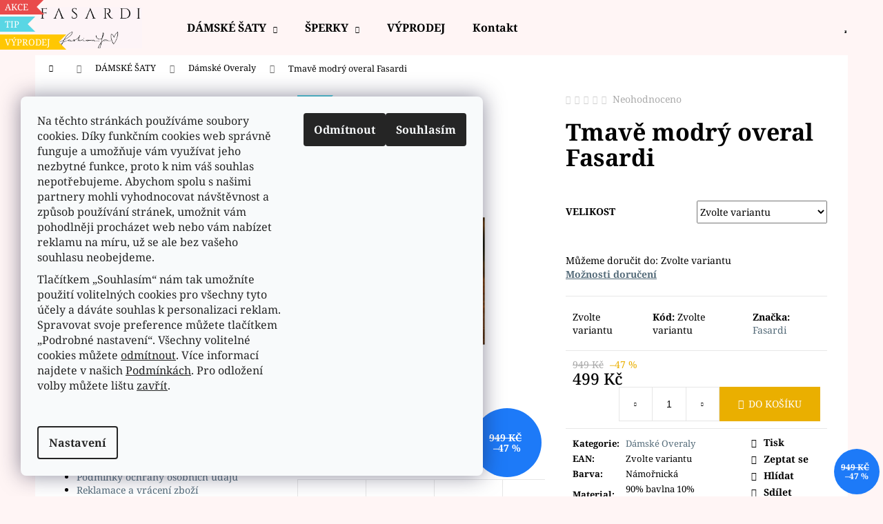

--- FILE ---
content_type: text/html; charset=utf-8
request_url: https://www.fasardi.cz/tmave-modry-overal-fasardi/
body_size: 35195
content:
<!doctype html><html lang="cs" dir="ltr" class="header-background-light external-fonts-loaded"><head><meta charset="utf-8" /><meta name="viewport" content="width=device-width,initial-scale=1" /><title>Tmavě modrý overal Fasardi - Fasardi.cz</title><link rel="preconnect" href="https://cdn.myshoptet.com" /><link rel="dns-prefetch" href="https://cdn.myshoptet.com" /><link rel="preload" href="https://cdn.myshoptet.com/prj/dist/master/cms/libs/jquery/jquery-1.11.3.min.js" as="script" /><link href="https://cdn.myshoptet.com/prj/dist/master/cms/templates/frontend_templates/shared/css/font-face/noto-serif.css" rel="stylesheet"><link href="https://cdn.myshoptet.com/prj/dist/master/shop/dist/font-shoptet-12.css.d637f40c301981789c16.css" rel="stylesheet"><script>
dataLayer = [];
dataLayer.push({'shoptet' : {
    "pageId": 2590,
    "pageType": "productDetail",
    "currency": "CZK",
    "currencyInfo": {
        "decimalSeparator": ",",
        "exchangeRate": 1,
        "priceDecimalPlaces": 0,
        "symbol": "K\u010d",
        "symbolLeft": 0,
        "thousandSeparator": " "
    },
    "language": "cs",
    "projectId": 337822,
    "product": {
        "id": 91103,
        "guid": "c8a07dbc-41b9-11ec-a624-ecf4bbd76e50",
        "hasVariants": true,
        "codes": [
            {
                "code": "2401_NAVY_L",
                "quantity": "> 5",
                "stocks": [
                    {
                        "id": "ext",
                        "quantity": "> 5"
                    }
                ]
            },
            {
                "code": "2401_NAVY_XL",
                "quantity": "> 5",
                "stocks": [
                    {
                        "id": "ext",
                        "quantity": "> 5"
                    }
                ]
            },
            {
                "code": "2401_NAVY_S",
                "quantity": "> 5",
                "stocks": [
                    {
                        "id": "ext",
                        "quantity": "> 5"
                    }
                ]
            },
            {
                "code": "2401_NAVY_M",
                "quantity": "> 5",
                "stocks": [
                    {
                        "id": "ext",
                        "quantity": "> 5"
                    }
                ]
            },
            {
                "code": "2401_NAVY_XXL",
                "quantity": "> 5",
                "stocks": [
                    {
                        "id": "ext",
                        "quantity": "> 5"
                    }
                ]
            }
        ],
        "name": "Tmav\u011b modr\u00fd overal Fasardi",
        "appendix": "",
        "weight": "0.25",
        "manufacturer": "Fasardi",
        "manufacturerGuid": "1EF53334B73A618CBC3ADA0BA3DED3EE",
        "currentCategory": "D\u00e1msk\u00e9 \u0161aty | D\u00e1msk\u00e9 Overaly",
        "currentCategoryGuid": "e59c01df-51de-11f0-bc6a-7e5737a80901",
        "defaultCategory": "D\u00e1msk\u00e9 \u0161aty | D\u00e1msk\u00e9 Overaly",
        "defaultCategoryGuid": "e59c01df-51de-11f0-bc6a-7e5737a80901",
        "currency": "CZK",
        "priceWithVat": 499
    },
    "stocks": [
        {
            "id": "ext",
            "title": "Sklad",
            "isDeliveryPoint": 0,
            "visibleOnEshop": 1
        }
    ],
    "cartInfo": {
        "id": null,
        "freeShipping": false,
        "freeShippingFrom": 1500,
        "leftToFreeGift": {
            "formattedPrice": "0 K\u010d",
            "priceLeft": 0
        },
        "freeGift": false,
        "leftToFreeShipping": {
            "priceLeft": 1500,
            "dependOnRegion": 0,
            "formattedPrice": "1 500 K\u010d"
        },
        "discountCoupon": [],
        "getNoBillingShippingPrice": {
            "withoutVat": 0,
            "vat": 0,
            "withVat": 0
        },
        "cartItems": [],
        "taxMode": "ORDINARY"
    },
    "cart": [],
    "customer": {
        "priceRatio": 1,
        "priceListId": 1,
        "groupId": null,
        "registered": false,
        "mainAccount": false
    }
}});
dataLayer.push({'cookie_consent' : {
    "marketing": "denied",
    "analytics": "denied"
}});
document.addEventListener('DOMContentLoaded', function() {
    shoptet.consent.onAccept(function(agreements) {
        if (agreements.length == 0) {
            return;
        }
        dataLayer.push({
            'cookie_consent' : {
                'marketing' : (agreements.includes(shoptet.config.cookiesConsentOptPersonalisation)
                    ? 'granted' : 'denied'),
                'analytics': (agreements.includes(shoptet.config.cookiesConsentOptAnalytics)
                    ? 'granted' : 'denied')
            },
            'event': 'cookie_consent'
        });
    });
});
</script>

<!-- Google Tag Manager -->
<script>(function(w,d,s,l,i){w[l]=w[l]||[];w[l].push({'gtm.start':
new Date().getTime(),event:'gtm.js'});var f=d.getElementsByTagName(s)[0],
j=d.createElement(s),dl=l!='dataLayer'?'&l='+l:'';j.async=true;j.src=
'https://www.googletagmanager.com/gtm.js?id='+i+dl;f.parentNode.insertBefore(j,f);
})(window,document,'script','dataLayer','GTM-W69MD78');</script>
<!-- End Google Tag Manager -->

<meta property="og:type" content="website"><meta property="og:site_name" content="fasardi.cz"><meta property="og:url" content="https://www.fasardi.cz/tmave-modry-overal-fasardi/"><meta property="og:title" content="Tmavě modrý overal Fasardi - Fasardi.cz"><meta name="author" content="Fasardi.cz"><meta name="web_author" content="Shoptet.cz"><meta name="dcterms.rightsHolder" content="www.fasardi.cz"><meta name="robots" content="index,follow"><meta property="og:image" content="https://cdn.myshoptet.com/usr/www.fasardi.cz/user/shop/big/91103-4_560540069-1132244799090238-3012319378936854666-n.jpg?6901d277"><meta property="og:description" content="Dámský overal s tříčtvrtečním rukávem. Zapínání je v zadní části na zip. Má v  pase šňůrku, dlouhé nohavice a postranní kapsyi"><meta name="description" content="Dámský overal s tříčtvrtečním rukávem. Zapínání je v zadní části na zip. Má v  pase šňůrku, dlouhé nohavice a postranní kapsyi"><meta name="google-site-verification" content="vDTp4Y0wMGm2ixFQouuMiNBYoZOv9t5h3qoDn-pyEfs"><meta property="product:price:amount" content="499"><meta property="product:price:currency" content="CZK"><style>:root {--color-primary: #546B79;--color-primary-h: 203;--color-primary-s: 18%;--color-primary-l: 40%;--color-primary-hover: #8f9dae;--color-primary-hover-h: 213;--color-primary-hover-s: 16%;--color-primary-hover-l: 62%;--color-secondary: #EAAF00;--color-secondary-h: 45;--color-secondary-s: 100%;--color-secondary-l: 46%;--color-secondary-hover: #0ff05a;--color-secondary-hover-h: 140;--color-secondary-hover-s: 88%;--color-secondary-hover-l: 50%;--color-tertiary: #DDDDDD;--color-tertiary-h: 0;--color-tertiary-s: 0%;--color-tertiary-l: 87%;--color-tertiary-hover: #DDDDDD;--color-tertiary-hover-h: 0;--color-tertiary-hover-s: 0%;--color-tertiary-hover-l: 87%;--color-header-background: #fff5f5;--template-font: "Noto Serif";--template-headings-font: "Noto Serif";--header-background-url: none;--cookies-notice-background: #F8FAFB;--cookies-notice-color: #252525;--cookies-notice-button-hover: #27263f;--cookies-notice-link-hover: #3b3a5f;--templates-update-management-preview-mode-content: "Náhled aktualizací šablony je aktivní pro váš prohlížeč."}</style>
    
    <link href="https://cdn.myshoptet.com/prj/dist/master/shop/dist/main-12.less.a712b24f4ee06168baf8.css" rel="stylesheet" />
        
    <script>var shoptet = shoptet || {};</script>
    <script src="https://cdn.myshoptet.com/prj/dist/master/shop/dist/main-3g-header.js.05f199e7fd2450312de2.js"></script>
<!-- User include --><!-- api 473(125) html code header -->

                <style>
                    #order-billing-methods .radio-wrapper[data-guid="7d9e8e77-139e-11ef-bbe4-46f5e0b311ed"]:not(.cgapplepay), #order-billing-methods .radio-wrapper[data-guid="7da7d672-139e-11ef-bbe4-46f5e0b311ed"]:not(.cggooglepay) {
                        display: none;
                    }
                </style>
                <script type="text/javascript">
                    document.addEventListener('DOMContentLoaded', function() {
                        if (getShoptetDataLayer('pageType') === 'billingAndShipping') {
                            
                try {
                    if (window.ApplePaySession && window.ApplePaySession.canMakePayments()) {
                        document.querySelector('#order-billing-methods .radio-wrapper[data-guid="7d9e8e77-139e-11ef-bbe4-46f5e0b311ed"]').classList.add('cgapplepay');
                    }
                } catch (err) {} 
            
                            
                const cgBaseCardPaymentMethod = {
                        type: 'CARD',
                        parameters: {
                            allowedAuthMethods: ["PAN_ONLY", "CRYPTOGRAM_3DS"],
                            allowedCardNetworks: [/*"AMEX", "DISCOVER", "INTERAC", "JCB",*/ "MASTERCARD", "VISA"]
                        }
                };
                
                function cgLoadScript(src, callback)
                {
                    var s,
                        r,
                        t;
                    r = false;
                    s = document.createElement('script');
                    s.type = 'text/javascript';
                    s.src = src;
                    s.onload = s.onreadystatechange = function() {
                        if ( !r && (!this.readyState || this.readyState == 'complete') )
                        {
                            r = true;
                            callback();
                        }
                    };
                    t = document.getElementsByTagName('script')[0];
                    t.parentNode.insertBefore(s, t);
                } 
                
                function cgGetGoogleIsReadyToPayRequest() {
                    return Object.assign(
                        {},
                        {
                            apiVersion: 2,
                            apiVersionMinor: 0
                        },
                        {
                            allowedPaymentMethods: [cgBaseCardPaymentMethod]
                        }
                    );
                }

                function onCgGooglePayLoaded() {
                    let paymentsClient = new google.payments.api.PaymentsClient({environment: 'PRODUCTION'});
                    paymentsClient.isReadyToPay(cgGetGoogleIsReadyToPayRequest()).then(function(response) {
                        if (response.result) {
                            document.querySelector('#order-billing-methods .radio-wrapper[data-guid="7da7d672-139e-11ef-bbe4-46f5e0b311ed"]').classList.add('cggooglepay');	 	 	 	 	 
                        }
                    })
                    .catch(function(err) {});
                }
                
                cgLoadScript('https://pay.google.com/gp/p/js/pay.js', onCgGooglePayLoaded);
            
                        }
                    });
                </script> 
                
<!-- project html code header -->
<!--barva pozadí horního menu --><style>.navigation {height: 2.25rem; padding-right: 42px; background-color: #070e17;}</style>
<!--barva tlačítka "Detail" --><style>.button {color: #000000; background-color: #fff; border: 1px solid #000000; box-shadow: 0 0 0 2px #000000 inset;}</style>
<!--rámeček názvu v detailu zboží --><style>.product-detail-name-wrap {padding: 0.625rem 0.9375rem; margin-bottom: 0.9375rem; border: 0px solid;}</style>
<!--barva textu tlačítka "Detail" u produktu při najetí--><style>.product:hover .button-inverse {color: #000000;}</style>
<!--mezera mezi počtem kusů a "Do košíku" u produktů --><style>.field-pieces-wrap {padding-right: 5px;}</style>
<!--posunutí šipek u množství do košíku --><style>.pr-list-pcs-wrap a {width: 1.375rem;}</style>
<!--nezobrazovani border okolo Vitejte na nasem eshopu --><style>.welcome {border: 0px solid;}</style>
<!--barva textu v cookies --><style>p a, .order-code a {color: #B22222;}</style>
<!--šířka stínu u boxu "Detail" u produktů --><style>.button {box-shadow: 0 0 0 1px #000000 inset;}</style>
<!--šířka stínu u boxu "Do košíku" u produktů --><style>.button.button-success, .button.button-success-inverse {box-shadow: 0 0 0 1px #000 inset;}</style>
<!--šířka boxu přhlasit se k odběru --><style>.button.tiny, .button.button-tiny {padding-bottom: 0.65rem;}</style>
<!--šířka boxu přhlasit se k odběru --><style>.button {border: 0px solid #000000;}</style>
<meta name="facebook-domain-verification" content="8fhso724jg2ptfu1vw5op8qcqy581q" />
<meta name="google-site-verification" content="e6kYp6ymys8Si9vkwVP0DgvbqPwSw4L-vp9W20VizNk" />
<script>
document.getElementsByTagName('html')[0].style.display = "none";
</script>
<meta name="facebook-domain-verification" content="0m27hensyplzf0eq4sb7hu62uuhnil" />
<!-- Google Tag Manager -->
<script>(function(w,d,s,l,i){w[l]=w[l]||[];w[l].push({'gtm.start':
new Date().getTime(),event:'gtm.js'});var f=d.getElementsByTagName(s)[0],
j=d.createElement(s),dl=l!='dataLayer'?'&l='+l:'';j.async=true;j.src=
'https://www.googletagmanager.com/gtm.js?id='+i+dl;f.parentNode.insertBefore(j,f);
})(window,document,'script','dataLayer','GTM-W69MD78');</script>
<!-- End Google Tag Manager -->
<!-- /User include --><link rel="shortcut icon" href="/favicon.ico" type="image/x-icon" /><link rel="canonical" href="https://www.fasardi.cz/tmave-modry-overal-fasardi/" />    <script>
        var _hwq = _hwq || [];
        _hwq.push(['setKey', '35A4B246E1E6A254BD9ADD82EA16BCBE']);
        _hwq.push(['setTopPos', '400']);
        _hwq.push(['showWidget', '21']);
        (function() {
            var ho = document.createElement('script');
            ho.src = 'https://cz.im9.cz/direct/i/gjs.php?n=wdgt&sak=35A4B246E1E6A254BD9ADD82EA16BCBE';
            var s = document.getElementsByTagName('script')[0]; s.parentNode.insertBefore(ho, s);
        })();
    </script>
<script>!function(){var t={9196:function(){!function(){var t=/\[object (Boolean|Number|String|Function|Array|Date|RegExp)\]/;function r(r){return null==r?String(r):(r=t.exec(Object.prototype.toString.call(Object(r))))?r[1].toLowerCase():"object"}function n(t,r){return Object.prototype.hasOwnProperty.call(Object(t),r)}function e(t){if(!t||"object"!=r(t)||t.nodeType||t==t.window)return!1;try{if(t.constructor&&!n(t,"constructor")&&!n(t.constructor.prototype,"isPrototypeOf"))return!1}catch(t){return!1}for(var e in t);return void 0===e||n(t,e)}function o(t,r,n){this.b=t,this.f=r||function(){},this.d=!1,this.a={},this.c=[],this.e=function(t){return{set:function(r,n){u(c(r,n),t.a)},get:function(r){return t.get(r)}}}(this),i(this,t,!n);var e=t.push,o=this;t.push=function(){var r=[].slice.call(arguments,0),n=e.apply(t,r);return i(o,r),n}}function i(t,n,o){for(t.c.push.apply(t.c,n);!1===t.d&&0<t.c.length;){if("array"==r(n=t.c.shift()))t:{var i=n,a=t.a;if("string"==r(i[0])){for(var f=i[0].split("."),s=f.pop(),p=(i=i.slice(1),0);p<f.length;p++){if(void 0===a[f[p]])break t;a=a[f[p]]}try{a[s].apply(a,i)}catch(t){}}}else if("function"==typeof n)try{n.call(t.e)}catch(t){}else{if(!e(n))continue;for(var l in n)u(c(l,n[l]),t.a)}o||(t.d=!0,t.f(t.a,n),t.d=!1)}}function c(t,r){for(var n={},e=n,o=t.split("."),i=0;i<o.length-1;i++)e=e[o[i]]={};return e[o[o.length-1]]=r,n}function u(t,o){for(var i in t)if(n(t,i)){var c=t[i];"array"==r(c)?("array"==r(o[i])||(o[i]=[]),u(c,o[i])):e(c)?(e(o[i])||(o[i]={}),u(c,o[i])):o[i]=c}}window.DataLayerHelper=o,o.prototype.get=function(t){var r=this.a;t=t.split(".");for(var n=0;n<t.length;n++){if(void 0===r[t[n]])return;r=r[t[n]]}return r},o.prototype.flatten=function(){this.b.splice(0,this.b.length),this.b[0]={},u(this.a,this.b[0])}}()}},r={};function n(e){var o=r[e];if(void 0!==o)return o.exports;var i=r[e]={exports:{}};return t[e](i,i.exports,n),i.exports}n.n=function(t){var r=t&&t.__esModule?function(){return t.default}:function(){return t};return n.d(r,{a:r}),r},n.d=function(t,r){for(var e in r)n.o(r,e)&&!n.o(t,e)&&Object.defineProperty(t,e,{enumerable:!0,get:r[e]})},n.o=function(t,r){return Object.prototype.hasOwnProperty.call(t,r)},function(){"use strict";n(9196)}()}();</script><style>/* custom background */@media (min-width: 992px) {body {background-color: #fff5f5 ;background-position: top center;background-repeat: no-repeat;background-attachment: fixed;}}</style>    <!-- Global site tag (gtag.js) - Google Analytics -->
    <script async src="https://www.googletagmanager.com/gtag/js?id=G-CCDH2WGQB4"></script>
    <script>
        
        window.dataLayer = window.dataLayer || [];
        function gtag(){dataLayer.push(arguments);}
        

                    console.debug('default consent data');

            gtag('consent', 'default', {"ad_storage":"denied","analytics_storage":"denied","ad_user_data":"denied","ad_personalization":"denied","wait_for_update":500});
            dataLayer.push({
                'event': 'default_consent'
            });
        
        gtag('js', new Date());

        
                gtag('config', 'G-CCDH2WGQB4', {"groups":"GA4","send_page_view":false,"content_group":"productDetail","currency":"CZK","page_language":"cs"});
        
                gtag('config', 'AW-815127653', {"allow_enhanced_conversions":true});
        
        
        
        
        
                    gtag('event', 'page_view', {"send_to":"GA4","page_language":"cs","content_group":"productDetail","currency":"CZK"});
        
                gtag('set', 'currency', 'CZK');

        gtag('event', 'view_item', {
            "send_to": "UA",
            "items": [
                {
                    "id": "2401_NAVY_L",
                    "name": "Tmav\u011b modr\u00fd overal Fasardi",
                    "category": "D\u00e1msk\u00e9 \u0161aty \/ D\u00e1msk\u00e9 Overaly",
                                        "brand": "Fasardi",
                                                            "variant": "Velikost: L",
                                        "price": 412
                }
            ]
        });
        
        
        
        
        
                    gtag('event', 'view_item', {"send_to":"GA4","page_language":"cs","content_group":"productDetail","value":412,"currency":"CZK","items":[{"item_id":"2401_NAVY_L","item_name":"Tmav\u011b modr\u00fd overal Fasardi","item_brand":"Fasardi","item_category":"D\u00e1msk\u00e9 \u0161aty","item_category2":"D\u00e1msk\u00e9 Overaly","item_variant":"2401_NAVY_L~Velikost: L","price":412,"quantity":1,"index":0}]});
        
        
        
        
        
        
        
        document.addEventListener('DOMContentLoaded', function() {
            if (typeof shoptet.tracking !== 'undefined') {
                for (var id in shoptet.tracking.bannersList) {
                    gtag('event', 'view_promotion', {
                        "send_to": "UA",
                        "promotions": [
                            {
                                "id": shoptet.tracking.bannersList[id].id,
                                "name": shoptet.tracking.bannersList[id].name,
                                "position": shoptet.tracking.bannersList[id].position
                            }
                        ]
                    });
                }
            }

            shoptet.consent.onAccept(function(agreements) {
                if (agreements.length !== 0) {
                    console.debug('gtag consent accept');
                    var gtagConsentPayload =  {
                        'ad_storage': agreements.includes(shoptet.config.cookiesConsentOptPersonalisation)
                            ? 'granted' : 'denied',
                        'analytics_storage': agreements.includes(shoptet.config.cookiesConsentOptAnalytics)
                            ? 'granted' : 'denied',
                                                                                                'ad_user_data': agreements.includes(shoptet.config.cookiesConsentOptPersonalisation)
                            ? 'granted' : 'denied',
                        'ad_personalization': agreements.includes(shoptet.config.cookiesConsentOptPersonalisation)
                            ? 'granted' : 'denied',
                        };
                    console.debug('update consent data', gtagConsentPayload);
                    gtag('consent', 'update', gtagConsentPayload);
                    dataLayer.push(
                        { 'event': 'update_consent' }
                    );
                }
            });
        });
    </script>
<script>
    (function(t, r, a, c, k, i, n, g) { t['ROIDataObject'] = k;
    t[k]=t[k]||function(){ (t[k].q=t[k].q||[]).push(arguments) },t[k].c=i;n=r.createElement(a),
    g=r.getElementsByTagName(a)[0];n.async=1;n.src=c;g.parentNode.insertBefore(n,g)
    })(window, document, 'script', '//www.heureka.cz/ocm/sdk.js?source=shoptet&version=2&page=product_detail', 'heureka', 'cz');

    heureka('set_user_consent', 0);
</script>
</head><body class="desktop id-2590 in-damske-overaly template-12 type-product type-detail multiple-columns-body columns-mobile-2 columns-3 ums_forms_redesign--off ums_a11y_category_page--on ums_discussion_rating_forms--off ums_flags_display_unification--on ums_a11y_login--on mobile-header-version-0"><noscript>
    <style>
        #header {
            padding-top: 0;
            position: relative !important;
            top: 0;
        }
        .header-navigation {
            position: relative !important;
        }
        .overall-wrapper {
            margin: 0 !important;
        }
        body:not(.ready) {
            visibility: visible !important;
        }
    </style>
    <div class="no-javascript">
        <div class="no-javascript__title">Musíte změnit nastavení vašeho prohlížeče</div>
        <div class="no-javascript__text">Podívejte se na: <a href="https://www.google.com/support/bin/answer.py?answer=23852">Jak povolit JavaScript ve vašem prohlížeči</a>.</div>
        <div class="no-javascript__text">Pokud používáte software na blokování reklam, může být nutné povolit JavaScript z této stránky.</div>
        <div class="no-javascript__text">Děkujeme.</div>
    </div>
</noscript>

        <div id="fb-root"></div>
        <script>
            window.fbAsyncInit = function() {
                FB.init({
                    autoLogAppEvents : true,
                    xfbml            : true,
                    version          : 'v24.0'
                });
            };
        </script>
        <script async defer crossorigin="anonymous" src="https://connect.facebook.net/cs_CZ/sdk.js#xfbml=1&version=v24.0"></script><script>
<!-- Google Tag Manager -->
<script>(function(w,d,s,l,i){w[l]=w[l]||[];w[l].push({'gtm.start':
new Date().getTime(),event:'gtm.js'});var f=d.getElementsByTagName(s)[0],
j=d.createElement(s),dl=l!='dataLayer'?'&l='+l:'';j.async=true;j.src=
'https://www.googletagmanager.com/gtm.js?id='+i+dl;f.parentNode.insertBefore(j,f);
})(window,document,'script','dataLayer','GTM-W69MD78');</script>
<!-- End Google Tag Manager -->
</script>

<!-- Google Tag Manager (noscript) -->
<noscript><iframe src="https://www.googletagmanager.com/ns.html?id=GTM-W69MD78"
height="0" width="0" style="display:none;visibility:hidden"></iframe></noscript>
<!-- End Google Tag Manager (noscript) -->

    <div class="siteCookies siteCookies--left siteCookies--light js-siteCookies" role="dialog" data-testid="cookiesPopup" data-nosnippet>
        <div class="siteCookies__form">
            <div class="siteCookies__content">
                <div class="siteCookies__text">
                    <p>Na těchto stránkách používáme soubory cookies. Díky funkčním cookies web správně funguje a umožňuje vám využívat jeho nezbytné funkce, proto k nim váš souhlas nepotřebujeme. Abychom spolu s našimi partnery mohli vyhodnocovat návštěvnost a způsob používání stránek, umožnit vám pohodlněji procházet web nebo vám nabízet reklamu na míru, už se ale bez vašeho souhlasu neobejdeme.</p>
<p>Tlačítkem „Souhlasím“ nám tak umožníte použití volitelných cookies pro všechny tyto účely a dáváte souhlas k personalizaci reklam. Spravovat svoje preference můžete tlačítkem „Podrobné nastavení“. Všechny volitelné cookies můžete<span> </span><a>odmítnout</a>. Více informací najdete v našich<span> </span><a href="/podminky-ochrany-osobnich-udaju/">Podmínkách</a>. Pro odložení volby můžete lištu<span> </span><a>zavřít</a>.</p>
<p><span> </span></p>
                </div>
                <p class="siteCookies__links">
                    <button class="siteCookies__link js-cookies-settings" aria-label="Nastavení cookies" data-testid="cookiesSettings">Nastavení</button>
                </p>
            </div>
            <div class="siteCookies__buttonWrap">
                                    <button class="siteCookies__button js-cookiesConsentSubmit" value="reject" aria-label="Odmítnout cookies" data-testid="buttonCookiesReject">Odmítnout</button>
                                <button class="siteCookies__button js-cookiesConsentSubmit" value="all" aria-label="Přijmout cookies" data-testid="buttonCookiesAccept">Souhlasím</button>
            </div>
        </div>
        <script>
            document.addEventListener("DOMContentLoaded", () => {
                const siteCookies = document.querySelector('.js-siteCookies');
                document.addEventListener("scroll", shoptet.common.throttle(() => {
                    const st = document.documentElement.scrollTop;
                    if (st > 1) {
                        siteCookies.classList.add('siteCookies--scrolled');
                    } else {
                        siteCookies.classList.remove('siteCookies--scrolled');
                    }
                }, 100));
            });
        </script>
    </div>
<a href="#content" class="skip-link sr-only">Přejít na obsah</a><div class="overall-wrapper">
    <div class="user-action">
                        <dialog id="login" class="dialog dialog--modal dialog--fullscreen js-dialog--modal" aria-labelledby="loginHeading">
        <div class="dialog__close dialog__close--arrow">
                        <button type="button" class="btn toggle-window-arr" data-dialog-close data-testid="backToShop">Zpět <span>do obchodu</span></button>
            </div>
        <div class="dialog__wrapper">
            <div class="dialog__content dialog__content--form">
                <div class="dialog__header">
                    <h2 id="loginHeading" class="dialog__heading dialog__heading--login">Přihlášení k vašemu účtu</h2>
                </div>
                <div id="customerLogin" class="dialog__body">
                    <form action="/action/Customer/Login/" method="post" id="formLoginIncluded" class="csrf-enabled formLogin" data-testid="formLogin"><input type="hidden" name="referer" value="" /><div class="form-group"><div class="input-wrapper email js-validated-element-wrapper no-label"><input type="email" name="email" class="form-control" autofocus placeholder="E-mailová adresa (např. jan@novak.cz)" data-testid="inputEmail" autocomplete="email" required /></div></div><div class="form-group"><div class="input-wrapper password js-validated-element-wrapper no-label"><input type="password" name="password" class="form-control" placeholder="Heslo" data-testid="inputPassword" autocomplete="current-password" required /><span class="no-display">Nemůžete vyplnit toto pole</span><input type="text" name="surname" value="" class="no-display" /></div></div><div class="form-group"><div class="login-wrapper"><button type="submit" class="btn btn-secondary btn-text btn-login" data-testid="buttonSubmit">Přihlásit se</button><div class="password-helper"><a href="/registrace/" data-testid="signup" rel="nofollow">Nová registrace</a><a href="/klient/zapomenute-heslo/" rel="nofollow">Zapomenuté heslo</a></div></div></div><div class="social-login-buttons"><div class="social-login-buttons-divider"><span>nebo</span></div><div class="form-group"><a href="/action/Social/login/?provider=Facebook" class="login-btn facebook" rel="nofollow"><span class="login-facebook-icon"></span><strong>Přihlásit se přes Facebook</strong></a></div><div class="form-group"><a href="/action/Social/login/?provider=Seznam" class="login-btn seznam" rel="nofollow"><span class="login-seznam-icon"></span><strong>Přihlásit se přes Seznam</strong></a></div></div></form>
                </div>
            </div>
        </div>
    </dialog>
            </div>
<header id="header"><div class="container navigation-wrapper"><div class="site-name"><a href="/" data-testid="linkWebsiteLogo"><img src="https://cdn.myshoptet.com/usr/www.fasardi.cz/user/logos/retouch_2025042517194014_2.jpg" alt="Fasardi.cz" fetchpriority="low" /></a></div><nav id="navigation" aria-label="Hlavní menu" data-collapsible="true"><div class="navigation-in menu"><ul class="menu-level-1" role="menubar" data-testid="headerMenuItems"><li class="menu-item-1037 ext" role="none"><a href="/damske-saty/" target="blank" data-testid="headerMenuItem" role="menuitem" aria-haspopup="true" aria-expanded="false"><b>DÁMSKÉ ŠATY</b><span class="submenu-arrow"></span></a><ul class="menu-level-2" aria-label="DÁMSKÉ ŠATY" tabindex="-1" role="menu"><li class="menu-item-2638" role="none"><a href="/saty-s-vazanim-v-pase/" data-image="https://cdn.myshoptet.com/usr/www.fasardi.cz/user/categories/thumb/untitled_image_(7).jpeg" data-testid="headerMenuItem" role="menuitem"><span>Dámské elegantní šaty s vázáním v pase</span></a>
                        </li><li class="menu-item-2590 active" role="none"><a href="/damske-overaly/" data-image="https://cdn.myshoptet.com/usr/www.fasardi.cz/user/categories/thumb/85865-7_khaki-overal-fasardi.png" data-testid="headerMenuItem" role="menuitem"><span>Dámské Overaly</span></a>
                        </li><li class="menu-item-2599" role="none"><a href="/fasardi--saty-s-kratkym-rukavem/" data-image="https://cdn.myshoptet.com/usr/www.fasardi.cz/user/categories/thumb/snapedit_1710193311990.png" data-testid="headerMenuItem" role="menuitem"><span>Fasardi šaty s krátkým rukávem</span></a>
                        </li><li class="menu-item-2623" role="none"><a href="/halenka-s-vystrihem-na-zadech/" data-image="https://cdn.myshoptet.com/usr/www.fasardi.cz/user/categories/thumb/untitled_image_(14).jpeg" data-testid="headerMenuItem" role="menuitem"><span>Halenka s výstřihem na zádech</span></a>
                        </li><li class="menu-item-2626" role="none"><a href="/mini-saty-fasardi-s-dlouhymi-rukavy/" data-image="https://cdn.myshoptet.com/usr/www.fasardi.cz/user/categories/thumb/untitled_image_(12).jpeg" data-testid="headerMenuItem" role="menuitem"><span>Mini šaty Fasardi s dlouhými rukávy</span></a>
                        </li><li class="menu-item-2620" role="none"><a href="/obalkove-saty/" data-image="https://cdn.myshoptet.com/usr/www.fasardi.cz/user/categories/thumb/untitled_image_(13).jpeg" data-testid="headerMenuItem" role="menuitem"><span>Obálkové šaty</span></a>
                        </li><li class="menu-item-2617" role="none"><a href="/oversize-saty-fasardi/" data-image="https://cdn.myshoptet.com/usr/www.fasardi.cz/user/categories/thumb/untitled_image_(15).jpeg" data-testid="headerMenuItem" role="menuitem"><span>Oversize šaty Fasardi</span></a>
                        </li><li class="menu-item-2593" role="none"><a href="/pouzdrove-saty/" data-image="https://cdn.myshoptet.com/usr/www.fasardi.cz/user/categories/thumb/retouch_2025032115394372.jpg" data-testid="headerMenuItem" role="menuitem"><span>Pouzdrové šaty</span></a>
                        </li><li class="menu-item-2629" role="none"><a href="/sportovni-saty-fasardi/" data-image="https://cdn.myshoptet.com/usr/www.fasardi.cz/user/categories/thumb/untitled_image_(10).jpeg" data-testid="headerMenuItem" role="menuitem"><span>Sportovní šaty Fasardi</span></a>
                        </li><li class="menu-item-1973" role="none"><a href="/nezarazene/" data-image="https://cdn.myshoptet.com/usr/www.fasardi.cz/user/categories/thumb/-edited_3_1_.png" data-testid="headerMenuItem" role="menuitem"><span>Stříbrné šperky</span></a>
                        </li><li class="menu-item-2632" role="none"><a href="/saty-asymetricke/" data-image="https://cdn.myshoptet.com/usr/www.fasardi.cz/user/categories/thumb/untitled_image_(9).jpeg" data-testid="headerMenuItem" role="menuitem"><span>Šaty asymetrické</span></a>
                        </li><li class="menu-item-2596" role="none"><a href="/saty-fasardi-s-dlouhym-rukavem/" data-image="https://cdn.myshoptet.com/usr/www.fasardi.cz/user/categories/thumb/untitled_image_(4).jpeg" data-testid="headerMenuItem" role="menuitem"><span>šaty Fasardi s dlouhým rukávem</span></a>
                        </li><li class="menu-item-2608" role="none"><a href="/saty-fasardi-s-knoflicky/" data-image="https://cdn.myshoptet.com/usr/www.fasardi.cz/user/categories/thumb/untitled_image_(18).jpeg" data-testid="headerMenuItem" role="menuitem"><span>Šaty Fasardi s knoflíčky</span></a>
                        </li><li class="menu-item-2605" role="none"><a href="/saty-fasardi-s-kratkym-rukavem-a-vazanim-v-pase/" data-image="https://cdn.myshoptet.com/usr/www.fasardi.cz/user/categories/thumb/untitled_image_(19).jpeg" data-testid="headerMenuItem" role="menuitem"><span>Šaty Fasardi s krátkým rukávem a vázáním v pase</span></a>
                        </li><li class="menu-item-2635" role="none"><a href="/saty-s-vysokym-rozparkem/" data-image="https://cdn.myshoptet.com/usr/www.fasardi.cz/user/categories/thumb/untitled_image_(8).jpeg" data-testid="headerMenuItem" role="menuitem"><span>Šaty s vysokým rozparkem</span></a>
                        </li><li class="menu-item-2614" role="none"><a href="/triko-fasardi/" data-image="https://cdn.myshoptet.com/usr/www.fasardi.cz/user/categories/thumb/untitled_image_(16).jpeg" data-testid="headerMenuItem" role="menuitem"><span>Triko Fasardi</span></a>
                        </li><li class="menu-item-2611" role="none"><a href="/volne-fasardi-saty/" data-image="https://cdn.myshoptet.com/usr/www.fasardi.cz/user/categories/thumb/untitled_image_(17).jpeg" data-testid="headerMenuItem" role="menuitem"><span>Volné Fasardi šaty</span></a>
                        </li><li class="menu-item-2641" role="none"><a href="/volne-saty-se-zavazovanim-na-zadech/" data-image="https://cdn.myshoptet.com/usr/www.fasardi.cz/user/categories/thumb/screenshot.png" data-testid="headerMenuItem" role="menuitem"><span>Volné šaty se zavazováním na zádech</span></a>
                        </li></ul></li>
<li class="menu-item-2674 ext" role="none"><a href="/sperky/" target="blank" data-testid="headerMenuItem" role="menuitem" aria-haspopup="true" aria-expanded="false"><b>ŠPERKY</b><span class="submenu-arrow"></span></a><ul class="menu-level-2" aria-label="ŠPERKY" tabindex="-1" role="menu"><li class="menu-item-2704" role="none"><a href="/stribrne-privesky/" data-image="https://cdn.myshoptet.com/usr/www.fasardi.cz/user/categories/thumb/retouch_2025082423383377.jpg" data-testid="headerMenuItem" role="menuitem"><span>Stříbrné přívěsky</span></a>
                        </li><li class="menu-item-2701" role="none"><a href="/stribrne-prsteny/" data-image="https://cdn.myshoptet.com/usr/www.fasardi.cz/user/categories/thumb/retouch_2025082715382338.jpg" data-testid="headerMenuItem" role="menuitem"><span>Stříbrné prsteny</span></a>
                        </li><li class="menu-item-2692" role="none"><a href="/stribrne-naramky/" data-image="https://cdn.myshoptet.com/usr/www.fasardi.cz/user/categories/thumb/retouch_2025082714314743.jpg" data-testid="headerMenuItem" role="menuitem"><span>Stříbrné náramky</span></a>
                        </li><li class="menu-item-2689" role="none"><a href="/stribrne-retizky/" data-testid="headerMenuItem" role="menuitem"><span>Stříbrné řetízky</span></a>
                        </li><li class="menu-item-2683" role="none"><a href="/stribrne-nausnice-na-patent/" data-image="https://cdn.myshoptet.com/usr/www.fasardi.cz/user/categories/thumb/retouch_2025072723260809.jpg" data-testid="headerMenuItem" role="menuitem"><span>Stříbrné náušnice na patent</span></a>
                        </li><li class="menu-item-2686" role="none"><a href="/stribrne-peckove-nausnice/" data-image="https://cdn.myshoptet.com/usr/www.fasardi.cz/user/categories/thumb/retouch_2025072701580123.jpg" data-testid="headerMenuItem" role="menuitem"><span>Stříbrné peckové náušnice</span></a>
                        </li><li class="menu-item-2707" role="none"><a href="/stribrne-sperky/" data-testid="headerMenuItem" role="menuitem"><span>Stříbrné šperky</span></a>
                        </li><li class="menu-item-2671" role="none"><a href="/stribrne-visaci-nausnice/" data-image="https://cdn.myshoptet.com/usr/www.fasardi.cz/user/categories/thumb/retouch_2025072702160111.jpg" data-testid="headerMenuItem" role="menuitem"><span>Stříbrné visací náušnice</span></a>
                        </li></ul></li>
<li class="menu-item-2695" role="none"><a href="/vyprodej/" target="blank" data-testid="headerMenuItem" role="menuitem" aria-expanded="false"><b>VÝPRODEJ</b></a></li>
<li class="menu-item-29" role="none"><a href="/kontakt/" data-testid="headerMenuItem" role="menuitem" aria-expanded="false"><b>Kontakt</b></a></li>
</ul></div><span class="navigation-close"></span></nav><div class="menu-helper" data-testid="hamburgerMenu"><span>Více</span></div>

    <div class="navigation-buttons">
                <a href="#" class="toggle-window" data-target="search" data-testid="linkSearchIcon"><span class="sr-only">Hledat</span></a>
                    
        <button class="top-nav-button top-nav-button-login" type="button" data-dialog-id="login" aria-haspopup="dialog" aria-controls="login" data-testid="signin">
            <span class="sr-only">Přihlášení</span>
        </button>
                    <a href="/kosik/" class="toggle-window cart-count" data-target="cart" data-testid="headerCart" rel="nofollow" aria-haspopup="dialog" aria-expanded="false" aria-controls="cart-widget"><span class="sr-only">Nákupní košík</span></a>
        <a href="#" class="toggle-window" data-target="navigation" data-testid="hamburgerMenu"><span class="sr-only">Menu</span></a>
    </div>

</div></header><!-- / header -->


<div id="content-wrapper" class="container content-wrapper">
    
                                <div class="breadcrumbs navigation-home-icon-wrapper" itemscope itemtype="https://schema.org/BreadcrumbList">
                                                                            <span id="navigation-first" data-basetitle="Fasardi.cz" itemprop="itemListElement" itemscope itemtype="https://schema.org/ListItem">
                <a href="/" itemprop="item" class="navigation-home-icon"><span class="sr-only" itemprop="name">Domů</span></a>
                <span class="navigation-bullet">/</span>
                <meta itemprop="position" content="1" />
            </span>
                                <span id="navigation-1" itemprop="itemListElement" itemscope itemtype="https://schema.org/ListItem">
                <a href="/damske-saty/" itemprop="item" data-testid="breadcrumbsSecondLevel"><span itemprop="name">DÁMSKÉ ŠATY</span></a>
                <span class="navigation-bullet">/</span>
                <meta itemprop="position" content="2" />
            </span>
                                <span id="navigation-2" itemprop="itemListElement" itemscope itemtype="https://schema.org/ListItem">
                <a href="/damske-overaly/" itemprop="item" data-testid="breadcrumbsSecondLevel"><span itemprop="name">Dámské Overaly</span></a>
                <span class="navigation-bullet">/</span>
                <meta itemprop="position" content="3" />
            </span>
                                            <span id="navigation-3" itemprop="itemListElement" itemscope itemtype="https://schema.org/ListItem" data-testid="breadcrumbsLastLevel">
                <meta itemprop="item" content="https://www.fasardi.cz/tmave-modry-overal-fasardi/" />
                <meta itemprop="position" content="4" />
                <span itemprop="name" data-title="Tmavě modrý overal Fasardi">Tmavě modrý overal Fasardi <span class="appendix"></span></span>
            </span>
            </div>
            
    <div class="content-wrapper-in">
                                                <aside class="sidebar sidebar-left"  data-testid="sidebarMenu">
                                                                                                <div class="sidebar-inner">
                                                                                                        <div class="box box-bg-variant box-sm box-productRating">    <h4>
        <span>
                            Hodnocení obchodu
                    </span>
    </h4>

    <div class="rate-wrapper">
            
    <div class="votes-wrap simple-vote">

            <div class="vote-wrap" data-testid="gridRating">
                            <a href="/koralove-saty-fasardi-s-kratkym-rukavem/">
                                    <div class="vote-header">
                <span class="vote-pic">
                                                                        <img src="data:image/svg+xml,%3Csvg%20width%3D%2260%22%20height%3D%2260%22%20xmlns%3D%22http%3A%2F%2Fwww.w3.org%2F2000%2Fsvg%22%3E%3C%2Fsvg%3E" alt="Fasardi Korálové šaty s krátkým rukávem" width="60" height="60"  data-src="https://cdn.myshoptet.com/usr/www.fasardi.cz/user/shop/related/36545-1_snimek-obrazovky-2023-02-09-163658.png?63e51359" fetchpriority="low" />
                                                            </span>
                <span class="vote-summary">
                                                                <span class="vote-product-name vote-product-name--nowrap">
                              Fasardi Korálové šaty s krátkým rukávem                        </span>
                                        <span class="vote-rating">
                        <span class="stars" data-testid="gridStars">
                                                                                                <span class="star star-on"></span>
                                                                                                                                <span class="star star-on"></span>
                                                                                                                                <span class="star star-on"></span>
                                                                                                                                <span class="star star-on"></span>
                                                                                                                                <span class="star star-on"></span>
                                                                                    </span>
                        <span class="vote-delimeter">|</span>
                                                                                <span class="vote-name vote-name--nowrap" data-testid="textRatingAuthor">
                            <span>Věra Gavorová</span>
                        </span>
                    
                                                </span>
                </span>
            </div>

            <div class="vote-content" data-testid="textRating">
                                                                                                    Mám je v červené barvě,barva krásná. Velikost jsem koupila xxl ale je to tak L..škoda
                            </div>
            </a>
                    </div>
            <div class="vote-wrap" data-testid="gridRating">
                            <a href="/saty-fasardi-s-vazanim-v-pase-tmave-modre/">
                                    <div class="vote-header">
                <span class="vote-pic">
                                                                        <img src="data:image/svg+xml,%3Csvg%20width%3D%2260%22%20height%3D%2260%22%20xmlns%3D%22http%3A%2F%2Fwww.w3.org%2F2000%2Fsvg%22%3E%3C%2Fsvg%3E" alt="Šaty Fasardi s vázáním v pase tmavě modré" width="60" height="60"  data-src="https://cdn.myshoptet.com/usr/www.fasardi.cz/user/shop/related/21188-21_untitled-image-2025-03-14t173144-510.jpg?67d45dee" fetchpriority="low" />
                                                            </span>
                <span class="vote-summary">
                                                                <span class="vote-product-name vote-product-name--nowrap">
                              Šaty Fasardi s vázáním v pase tmavě modré                        </span>
                                        <span class="vote-rating">
                        <span class="stars" data-testid="gridStars">
                                                                                                <span class="star star-on"></span>
                                                                                                                                <span class="star star-on"></span>
                                                                                                                                <span class="star star-on"></span>
                                                                                                                                <span class="star star-on"></span>
                                                                                                                                <span class="star star-on"></span>
                                                                                    </span>
                        <span class="vote-delimeter">|</span>
                                                                                <span class="vote-name vote-name--nowrap" data-testid="textRatingAuthor">
                            <span>Míša B.</span>
                        </span>
                    
                                                </span>
                </span>
            </div>

            <div class="vote-content" data-testid="textRating">
                                                                                                    Šaty jsou velmi hezky provedené, příjemný materiál.m, pohodlné...mám ve dvou barvách
                            </div>
            </a>
                    </div>
            <div class="vote-wrap" data-testid="gridRating">
                            <a href="/cappuccino-overal-fasardi-3/">
                                    <div class="vote-header">
                <span class="vote-pic">
                                                                        <img src="data:image/svg+xml,%3Csvg%20width%3D%2260%22%20height%3D%2260%22%20xmlns%3D%22http%3A%2F%2Fwww.w3.org%2F2000%2Fsvg%22%3E%3C%2Fsvg%3E" alt="CAPPUCCINO overal Fasardi" width="60" height="60"  data-src="https://cdn.myshoptet.com/usr/www.fasardi.cz/user/shop/related/91340-6_2401-kombinezon-patrycja-2.jpg?6516b5d9" fetchpriority="low" />
                                                            </span>
                <span class="vote-summary">
                                                                <span class="vote-product-name vote-product-name--nowrap">
                              CAPPUCCINO overal Fasardi                        </span>
                                        <span class="vote-rating">
                        <span class="stars" data-testid="gridStars">
                                                                                                <span class="star star-on"></span>
                                                                                                                                <span class="star star-on"></span>
                                                                                                                                <span class="star star-on"></span>
                                                                                                                                <span class="star star-on"></span>
                                                                                                                                <span class="star star-on"></span>
                                                                                    </span>
                        <span class="vote-delimeter">|</span>
                                                                                <span class="vote-name vote-name--nowrap" data-testid="textRatingAuthor">
                            <span>Pavlína Halamová</span>
                        </span>
                    
                                                </span>
                </span>
            </div>

            <div class="vote-content" data-testid="textRating">
                                                                                                    Všechno proběhlo vpořadku ,overal odpovídá fotografií a materiál opravdu kvalitní. Mám už pár kousků této značky a vždy okouzlující pro mě i okolí. Děkuji zase objednám, Pavlína 
                            </div>
            </a>
                    </div>
    </div>

    </div>
</div>
                                                                                                            <div class="box box-bg-default box-sm box-articles">            <h4><span>Informace pro vás</span></h4>
    <ul>
                    <li><a href="/doprava-a-platba/">Doprava a platba</a></li>
                    <li><a href="/obchodni-podminky/">Obchodní podmínky</a></li>
                    <li><a href="/podminky-ochrany-osobnich-udaju/">Podmínky ochrany osobních údajů </a></li>
                    <li><a href="/reklamace-a-vraceni-zbozi/">Reklamace a vrácení zboží</a></li>
            </ul>
</div>
                                                                                                                                        <div class="banner"><div class="banner-wrapper banner3041"><a href="https://www.fasardi.cz/vyprodej/" data-ec-promo-id="211" target="_blank" class="extended-empty" ><img data-src="https://cdn.myshoptet.com/usr/www.fasardi.cz/user/banners/untitled_image_(51).png?68ac360d" src="data:image/svg+xml,%3Csvg%20width%3D%221080%22%20height%3D%221080%22%20xmlns%3D%22http%3A%2F%2Fwww.w3.org%2F2000%2Fsvg%22%3E%3C%2Fsvg%3E" fetchpriority="low" alt="VÝPRODEJ SKLADU" width="1080" height="1080" /><span class="extended-banner-texts"></span></a></div></div>
                                                                                                        </div>
                                                            </aside>
                            <main id="content" class="content narrow">
                                                        <script>
            
            var shoptet = shoptet || {};
            shoptet.variantsUnavailable = shoptet.variantsUnavailable || {};
            
            shoptet.variantsUnavailable.availableVariantsResource = ["5-20","5-6","5-7","5-4","5-5"]
        </script>
                                                                                                                                                        
<div class="p-detail" itemscope itemtype="https://schema.org/Product">

    
    <meta itemprop="name" content="Tmavě modrý overal Fasardi" />
    <meta itemprop="category" content="Úvodní stránka &gt; DÁMSKÉ ŠATY &gt; Dámské Overaly &gt; Tmavě modrý overal Fasardi" />
    <meta itemprop="url" content="https://www.fasardi.cz/tmave-modry-overal-fasardi/" />
    <meta itemprop="image" content="https://cdn.myshoptet.com/usr/www.fasardi.cz/user/shop/big/91103-4_560540069-1132244799090238-3012319378936854666-n.jpg?6901d277" />
                <span class="js-hidden" itemprop="manufacturer" itemscope itemtype="https://schema.org/Organization">
            <meta itemprop="name" content="Fasardi" />
        </span>
        <span class="js-hidden" itemprop="brand" itemscope itemtype="https://schema.org/Brand">
            <meta itemprop="name" content="Fasardi" />
        </span>
                            <meta itemprop="gtin13" content="85930100996701" />                    <meta itemprop="gtin13" content="85930100996701" />                    <meta itemprop="gtin13" content="85930100996701" />                    <meta itemprop="gtin13" content="85930100996701" />                    <meta itemprop="gtin13" content="85930100996701" />            
        <div class="p-detail-inner">

        <div class="p-data-wrapper">
            <div class="p-detail-inner-header">
                            <div class="stars-wrapper">
                
<span class="stars star-list">
                                                <a class="star star-off show-tooltip show-ratings" title="            Hodnocení:
            Neohodnoceno    &lt;br /&gt;
                    Pro možnost hodnocení se prosím přihlašte            "
                   href="#ratingTab" data-toggle="tab" data-external="1" data-force-scroll="1"></a>
                    
                                                <a class="star star-off show-tooltip show-ratings" title="            Hodnocení:
            Neohodnoceno    &lt;br /&gt;
                    Pro možnost hodnocení se prosím přihlašte            "
                   href="#ratingTab" data-toggle="tab" data-external="1" data-force-scroll="1"></a>
                    
                                                <a class="star star-off show-tooltip show-ratings" title="            Hodnocení:
            Neohodnoceno    &lt;br /&gt;
                    Pro možnost hodnocení se prosím přihlašte            "
                   href="#ratingTab" data-toggle="tab" data-external="1" data-force-scroll="1"></a>
                    
                                                <a class="star star-off show-tooltip show-ratings" title="            Hodnocení:
            Neohodnoceno    &lt;br /&gt;
                    Pro možnost hodnocení se prosím přihlašte            "
                   href="#ratingTab" data-toggle="tab" data-external="1" data-force-scroll="1"></a>
                    
                                                <a class="star star-off show-tooltip show-ratings" title="            Hodnocení:
            Neohodnoceno    &lt;br /&gt;
                    Pro možnost hodnocení se prosím přihlašte            "
                   href="#ratingTab" data-toggle="tab" data-external="1" data-force-scroll="1"></a>
                    
    </span>
            <a class="stars-label" href="#ratingTab" data-toggle="tab" data-external="1" data-force-scroll="1">
                                Neohodnoceno                    </a>
        </div>
                    <h1>
                      Tmavě modrý overal Fasardi                </h1>
            </div>

            

            <form action="/action/Cart/addCartItem/" method="post" id="product-detail-form" class="pr-action csrf-enabled" data-testid="formProduct">
                <meta itemprop="productID" content="91103" /><meta itemprop="identifier" content="c8a07dbc-41b9-11ec-a624-ecf4bbd76e50" /><span itemprop="offers" itemscope itemtype="https://schema.org/Offer"><meta itemprop="sku" content="2401_NAVY_S" /><link itemprop="availability" href="https://schema.org/InStock" /><meta itemprop="url" content="https://www.fasardi.cz/tmave-modry-overal-fasardi/" /><meta itemprop="price" content="499.00" /><meta itemprop="priceCurrency" content="CZK" /><link itemprop="itemCondition" href="https://schema.org/NewCondition" /></span><span itemprop="offers" itemscope itemtype="https://schema.org/Offer"><meta itemprop="sku" content="2401_NAVY_M" /><link itemprop="availability" href="https://schema.org/InStock" /><meta itemprop="url" content="https://www.fasardi.cz/tmave-modry-overal-fasardi/" /><meta itemprop="price" content="499.00" /><meta itemprop="priceCurrency" content="CZK" /><link itemprop="itemCondition" href="https://schema.org/NewCondition" /></span><span itemprop="offers" itemscope itemtype="https://schema.org/Offer"><meta itemprop="sku" content="2401_NAVY_L" /><link itemprop="availability" href="https://schema.org/InStock" /><meta itemprop="url" content="https://www.fasardi.cz/tmave-modry-overal-fasardi/" /><meta itemprop="price" content="499.00" /><meta itemprop="priceCurrency" content="CZK" /><link itemprop="itemCondition" href="https://schema.org/NewCondition" /></span><span itemprop="offers" itemscope itemtype="https://schema.org/Offer"><meta itemprop="sku" content="2401_NAVY_XL" /><link itemprop="availability" href="https://schema.org/InStock" /><meta itemprop="url" content="https://www.fasardi.cz/tmave-modry-overal-fasardi/" /><meta itemprop="price" content="499.00" /><meta itemprop="priceCurrency" content="CZK" /><link itemprop="itemCondition" href="https://schema.org/NewCondition" /></span><span itemprop="offers" itemscope itemtype="https://schema.org/Offer"><meta itemprop="sku" content="2401_NAVY_XXL" /><link itemprop="availability" href="https://schema.org/InStock" /><meta itemprop="url" content="https://www.fasardi.cz/tmave-modry-overal-fasardi/" /><meta itemprop="price" content="499.00" /><meta itemprop="priceCurrency" content="CZK" /><link itemprop="itemCondition" href="https://schema.org/NewCondition" /></span><input type="hidden" name="productId" value="91103" /><input type="hidden" name="priceId" value="170633" /><input type="hidden" name="language" value="cs" />

                <div class="p-variants-block">
                                    <table class="detail-parameters">
                        <tbody>
                                                                                <script>
    shoptet.variantsSplit = shoptet.variantsSplit || {};
    shoptet.variantsSplit.necessaryVariantData = {"5-20":{"name":"Tmav\u011b modr\u00fd overal Fasardi","isNotSoldOut":true,"zeroPrice":0,"id":672285,"code":"2401_NAVY_S","price":"499 K\u010d","standardPrice":"949 K\u010d","actionPriceActive":1,"priceUnformatted":499,"variantImage":{"detail":"https:\/\/cdn.myshoptet.com\/usr\/www.fasardi.cz\/user\/shop\/detail\/91103-4_560540069-1132244799090238-3012319378936854666-n.jpg?6901d277","detail_small":"https:\/\/cdn.myshoptet.com\/usr\/www.fasardi.cz\/user\/shop\/detail_small\/91103-4_560540069-1132244799090238-3012319378936854666-n.jpg?6901d277","cart":"https:\/\/cdn.myshoptet.com\/usr\/www.fasardi.cz\/user\/shop\/related\/91103-4_560540069-1132244799090238-3012319378936854666-n.jpg?6901d277","big":"https:\/\/cdn.myshoptet.com\/usr\/www.fasardi.cz\/user\/shop\/big\/91103-4_560540069-1132244799090238-3012319378936854666-n.jpg?6901d277"},"freeShipping":0,"freeBilling":0,"decimalCount":0,"availabilityName":"Skladem","availabilityColor":"#009901","minimumAmount":1,"maximumAmount":9999},"5-6":{"name":"Tmav\u011b modr\u00fd overal Fasardi","isNotSoldOut":true,"zeroPrice":0,"id":672288,"code":"2401_NAVY_M","price":"499 K\u010d","standardPrice":"949 K\u010d","actionPriceActive":1,"priceUnformatted":499,"variantImage":{"detail":"https:\/\/cdn.myshoptet.com\/usr\/www.fasardi.cz\/user\/shop\/detail\/91103-4_560540069-1132244799090238-3012319378936854666-n.jpg?6901d277","detail_small":"https:\/\/cdn.myshoptet.com\/usr\/www.fasardi.cz\/user\/shop\/detail_small\/91103-4_560540069-1132244799090238-3012319378936854666-n.jpg?6901d277","cart":"https:\/\/cdn.myshoptet.com\/usr\/www.fasardi.cz\/user\/shop\/related\/91103-4_560540069-1132244799090238-3012319378936854666-n.jpg?6901d277","big":"https:\/\/cdn.myshoptet.com\/usr\/www.fasardi.cz\/user\/shop\/big\/91103-4_560540069-1132244799090238-3012319378936854666-n.jpg?6901d277"},"freeShipping":0,"freeBilling":0,"decimalCount":0,"availabilityName":"Skladem","availabilityColor":"#009901","minimumAmount":1,"maximumAmount":9999},"5-7":{"name":"Tmav\u011b modr\u00fd overal Fasardi","isNotSoldOut":true,"zeroPrice":0,"id":170633,"code":"2401_NAVY_L","price":"499 K\u010d","standardPrice":"949 K\u010d","actionPriceActive":1,"priceUnformatted":499,"variantImage":{"detail":"https:\/\/cdn.myshoptet.com\/usr\/www.fasardi.cz\/user\/shop\/detail\/91103-4_560540069-1132244799090238-3012319378936854666-n.jpg?6901d277","detail_small":"https:\/\/cdn.myshoptet.com\/usr\/www.fasardi.cz\/user\/shop\/detail_small\/91103-4_560540069-1132244799090238-3012319378936854666-n.jpg?6901d277","cart":"https:\/\/cdn.myshoptet.com\/usr\/www.fasardi.cz\/user\/shop\/related\/91103-4_560540069-1132244799090238-3012319378936854666-n.jpg?6901d277","big":"https:\/\/cdn.myshoptet.com\/usr\/www.fasardi.cz\/user\/shop\/big\/91103-4_560540069-1132244799090238-3012319378936854666-n.jpg?6901d277"},"freeShipping":0,"freeBilling":0,"decimalCount":0,"availabilityName":"Skladem","availabilityColor":"#009901","minimumAmount":1,"maximumAmount":9999},"5-4":{"name":"Tmav\u011b modr\u00fd overal Fasardi","isNotSoldOut":true,"zeroPrice":0,"id":170636,"code":"2401_NAVY_XL","price":"499 K\u010d","standardPrice":"949 K\u010d","actionPriceActive":1,"priceUnformatted":499,"variantImage":{"detail":"https:\/\/cdn.myshoptet.com\/usr\/www.fasardi.cz\/user\/shop\/detail\/91103-4_560540069-1132244799090238-3012319378936854666-n.jpg?6901d277","detail_small":"https:\/\/cdn.myshoptet.com\/usr\/www.fasardi.cz\/user\/shop\/detail_small\/91103-4_560540069-1132244799090238-3012319378936854666-n.jpg?6901d277","cart":"https:\/\/cdn.myshoptet.com\/usr\/www.fasardi.cz\/user\/shop\/related\/91103-4_560540069-1132244799090238-3012319378936854666-n.jpg?6901d277","big":"https:\/\/cdn.myshoptet.com\/usr\/www.fasardi.cz\/user\/shop\/big\/91103-4_560540069-1132244799090238-3012319378936854666-n.jpg?6901d277"},"freeShipping":0,"freeBilling":0,"decimalCount":0,"availabilityName":"Skladem","availabilityColor":"#009901","minimumAmount":1,"maximumAmount":9999},"5-5":{"name":"Tmav\u011b modr\u00fd overal Fasardi","isNotSoldOut":true,"zeroPrice":0,"id":1035486,"code":"2401_NAVY_XXL","price":"499 K\u010d","standardPrice":"949 K\u010d","actionPriceActive":1,"priceUnformatted":499,"variantImage":{"detail":"https:\/\/cdn.myshoptet.com\/usr\/www.fasardi.cz\/user\/shop\/detail\/91103-4_560540069-1132244799090238-3012319378936854666-n.jpg?6901d277","detail_small":"https:\/\/cdn.myshoptet.com\/usr\/www.fasardi.cz\/user\/shop\/detail_small\/91103-4_560540069-1132244799090238-3012319378936854666-n.jpg?6901d277","cart":"https:\/\/cdn.myshoptet.com\/usr\/www.fasardi.cz\/user\/shop\/related\/91103-4_560540069-1132244799090238-3012319378936854666-n.jpg?6901d277","big":"https:\/\/cdn.myshoptet.com\/usr\/www.fasardi.cz\/user\/shop\/big\/91103-4_560540069-1132244799090238-3012319378936854666-n.jpg?6901d277"},"freeShipping":0,"freeBilling":0,"decimalCount":0,"availabilityName":"Skladem","availabilityColor":"#009901","minimumAmount":1,"maximumAmount":9999,"quantityDiscountDisabled":true}};
</script>
                                                            <tr class="variant-list variant-not-chosen-anchor">
                                    <th>
                                            Velikost
                                    </th>
                                    <td>
                                                                                    <select name="parameterValueId[5]" class="hidden-split-parameter parameter-id-5" id="parameter-id-5" data-parameter-id="5" data-parameter-name="Velikost" data-testid="selectVariant_5"><option value="" data-choose="true" data-index="0">Zvolte variantu</option><option value="20" data-index="1">S</option><option value="6" data-index="2">M</option><option value="7" data-index="3">L</option><option value="4" data-index="4">XL</option><option value="5" data-index="5">XXL</option></select>
                                                                            </td>
                                </tr>
                                                        <tr>
                                <td colspan="2">
                                    <div id="jsUnavailableCombinationMessage" class="no-display">
    Zvolená varianta není k dispozici. <a href="#" id="jsSplitVariantsReset">Reset vybraných parametrů</a>.
</div>
                                </td>
                            </tr>
                        
                        
                                                                            <tr>
                                <th colspan="2">
                                    <span class="delivery-time-label">Můžeme doručit do:</span>
                                                            <div class="delivery-time" data-testid="deliveryTime">
                                                            <span class="parameter-dependent
                         no-display                         5-20                        "
                        >
                                                    29.1.2026
                                            </span>
                                            <span class="parameter-dependent
                         no-display                         5-6                        "
                        >
                                                    29.1.2026
                                            </span>
                                            <span class="parameter-dependent
                         no-display                         5-7                        "
                        >
                                                    29.1.2026
                                            </span>
                                            <span class="parameter-dependent
                         no-display                         5-4                        "
                        >
                                                    29.1.2026
                                            </span>
                                            <span class="parameter-dependent
                         no-display                         5-5                        "
                        >
                                                    29.1.2026
                                            </span>
                                        <span class="parameter-dependent default-variant">
                        Zvolte variantu                    </span>
                            </div>
                                                                                        <a href="/tmave-modry-overal-fasardi:moznosti-dopravy/" class="shipping-options">Možnosti doručení</a>
                                                                    </th>
                            </tr>
                                                                        </tbody>
                    </table>
                            </div>



            <div class="p-basic-info-block">
                <div class="block">
                                                            

                                                <span class="parameter-dependent
 no-display 5-20">
                <span class="availability-label" style="color: #009901">
                                            Skladem
                                    </span>
                    <span class="availability-amount" data-testid="numberAvailabilityAmount">(&gt;5&nbsp;ks)</span>
            </span>
                                            <span class="parameter-dependent
 no-display 5-6">
                <span class="availability-label" style="color: #009901">
                                            Skladem
                                    </span>
                    <span class="availability-amount" data-testid="numberAvailabilityAmount">(&gt;5&nbsp;ks)</span>
            </span>
                                            <span class="parameter-dependent
 no-display 5-7">
                <span class="availability-label" style="color: #009901">
                                            Skladem
                                    </span>
                    <span class="availability-amount" data-testid="numberAvailabilityAmount">(&gt;5&nbsp;ks)</span>
            </span>
                                            <span class="parameter-dependent
 no-display 5-4">
                <span class="availability-label" style="color: #009901">
                                            Skladem
                                    </span>
                    <span class="availability-amount" data-testid="numberAvailabilityAmount">(&gt;5&nbsp;ks)</span>
            </span>
                                            <span class="parameter-dependent
 no-display 5-5">
                <span class="availability-label" style="color: #009901">
                                            Skladem
                                    </span>
                    <span class="availability-amount" data-testid="numberAvailabilityAmount">(&gt;5&nbsp;ks)</span>
            </span>
                <span class="parameter-dependent default-variant">
            <span class="availability-label">
                Zvolte variantu            </span>
        </span>
                                    </div>
                <div class="block">
                                            <span class="p-code">
        <span class="p-code-label">Kód:</span>
                                                        <span class="parameter-dependent
 no-display 5-20">
                    2401_NAVY_S
                </span>
                                    <span class="parameter-dependent
 no-display 5-6">
                    2401_NAVY_M
                </span>
                                    <span class="parameter-dependent
 no-display 5-7">
                    2401_NAVY_L
                </span>
                                    <span class="parameter-dependent
 no-display 5-4">
                    2401_NAVY_XL
                </span>
                                    <span class="parameter-dependent
 no-display 5-5">
                    2401_NAVY_XXL
                </span>
                                <span class="parameter-dependent default-variant">Zvolte variantu</span>
                        </span>
                </div>
                <div class="block">
                                                                <span class="p-manufacturer-label">Značka: </span> <a href="/znacka/fasardi/" data-testid="productCardBrandName">Fasardi</a>
                                    </div>
            </div>

                                        
            <div class="p-to-cart-block">
                            <div class="p-final-price-wrapper">
                        <span class="price-standard">
                                            <span>949 Kč</span>
                        </span>
                        <span class="price-save">
            
                         &ndash;47 %
                </span>
                    <strong class="price-final price-action" data-testid="productCardPrice">
                        <span class="price-final-holder">
                    499 Kč
    

            </span>
            </strong>
                                            <span class="price-measure">
                    
                        </span>
                    
                </div>
                            <div class="p-add-to-cart-wrapper">
                                <div class="add-to-cart" data-testid="divAddToCart">
                
<span class="quantity">
    <span
        class="increase-tooltip js-increase-tooltip"
        data-trigger="manual"
        data-container="body"
        data-original-title="Není možné zakoupit více než 9999 ks."
        aria-hidden="true"
        role="tooltip"
        data-testid="tooltip">
    </span>

    <span
        class="decrease-tooltip js-decrease-tooltip"
        data-trigger="manual"
        data-container="body"
        data-original-title="Minimální množství, které lze zakoupit, je 1 ks."
        aria-hidden="true"
        role="tooltip"
        data-testid="tooltip">
    </span>
    <label>
        <input
            type="number"
            name="amount"
            value="1"
            class="amount"
            autocomplete="off"
            data-decimals="0"
                        step="1"
            min="1"
            max="9999"
            aria-label="Množství"
            data-testid="cartAmount"/>
    </label>

    <button
        class="increase"
        type="button"
        aria-label="Zvýšit množství o 1"
        data-testid="increase">
            <span class="increase__sign">&plus;</span>
    </button>

    <button
        class="decrease"
        type="button"
        aria-label="Snížit množství o 1"
        data-testid="decrease">
            <span class="decrease__sign">&minus;</span>
    </button>
</span>
                    
                <button type="submit" class="btn btn-conversion add-to-cart-button" data-testid="buttonAddToCart" aria-label="Do košíku Tmavě modrý overal Fasardi">Do košíku</button>
            
            </div>
                            </div>
            </div>


            </form>

            
            

            <div class="p-param-block">
                <div class="detail-parameters-wrapper">
                    <table class="detail-parameters second">
                        <tr>
    <th>
        <span class="row-header-label">
            Kategorie<span class="row-header-label-colon">:</span>
        </span>
    </th>
    <td>
        <a href="/damske-overaly/">Dámské Overaly</a>    </td>
</tr>
    <tr class="productEan">
      <th>
          <span class="row-header-label productEan__label">
              EAN<span class="row-header-label-colon">:</span>
          </span>
      </th>
      <td>
          <span class="productEan__value js-productEan__value">Zvolte variantu</span>
      </td>
  </tr>
            <tr>
            <th>
                <span class="row-header-label">
                                            Barva<span class="row-header-label-colon">:</span>
                                    </span>
            </th>
            <td>
                                                            Námořnická                                                </td>
        </tr>
            <tr>
            <th>
                <span class="row-header-label">
                                            Material<span class="row-header-label-colon">:</span>
                                    </span>
            </th>
            <td>
                                                            90% bavlna 10% Elastan                                                </td>
        </tr>
            <tr>
            <th>
                <span class="row-header-label">
                                            Sezona<span class="row-header-label-colon">:</span>
                                    </span>
            </th>
            <td>
                                                            Podzim,Jaro                                                </td>
        </tr>
                        </table>
                </div>
                <div class="social-buttons-wrapper">
                    <div class="link-icons watchdog-active" data-testid="productDetailActionIcons">
    <a href="#" class="link-icon print" title="Tisknout produkt"><span>Tisk</span></a>
    <a href="/tmave-modry-overal-fasardi:dotaz/" class="link-icon chat" title="Mluvit s prodejcem" rel="nofollow"><span>Zeptat se</span></a>
            <a href="/tmave-modry-overal-fasardi:hlidat-cenu/" class="link-icon watchdog" title="Hlídat cenu" rel="nofollow"><span>Hlídat</span></a>
                <a href="#" class="link-icon share js-share-buttons-trigger" title="Sdílet produkt"><span>Sdílet</span></a>
    </div>
                        <div class="social-buttons no-display">
                    <div class="facebook">
                <div
            data-layout="button"
        class="fb-share-button"
    >
</div>

            </div>
                    <div class="twitter">
                <script>
        window.twttr = (function(d, s, id) {
            var js, fjs = d.getElementsByTagName(s)[0],
                t = window.twttr || {};
            if (d.getElementById(id)) return t;
            js = d.createElement(s);
            js.id = id;
            js.src = "https://platform.twitter.com/widgets.js";
            fjs.parentNode.insertBefore(js, fjs);
            t._e = [];
            t.ready = function(f) {
                t._e.push(f);
            };
            return t;
        }(document, "script", "twitter-wjs"));
        </script>

<a
    href="https://twitter.com/share"
    class="twitter-share-button"
        data-lang="cs"
    data-url="https://www.fasardi.cz/tmave-modry-overal-fasardi/"
>Tweet</a>

            </div>
                                <div class="close-wrapper">
        <a href="#" class="close-after js-share-buttons-trigger" title="Sdílet produkt">Zavřít</a>
    </div>

            </div>
                </div>
            </div>


                                </div>

        <div class="p-image-wrapper">
            
            <div class="p-image" style="" data-testid="mainImage">
                

<a href="https://cdn.myshoptet.com/usr/www.fasardi.cz/user/shop/big/91103-4_560540069-1132244799090238-3012319378936854666-n.jpg?6901d277" class="p-main-image cloud-zoom" data-href="https://cdn.myshoptet.com/usr/www.fasardi.cz/user/shop/orig/91103-4_560540069-1132244799090238-3012319378936854666-n.jpg?6901d277"><img src="https://cdn.myshoptet.com/usr/www.fasardi.cz/user/shop/big/91103-4_560540069-1132244799090238-3012319378936854666-n.jpg?6901d277" alt="560540069 1132244799090238 3012319378936854666 n" width="1024" height="1536"  fetchpriority="high" />
</a>                
                <div class="flags flags-default">            <span class="flag flag-tip">
            Tip
    </span>
        
                        
    </div>
    

                

    

    <div class="flags flags-extra">
      
                
                                                                              
            <span class="flag flag-discount">
                                                                    <span class="price-standard">
                                            <span>949 Kč</span>
                        </span>
                                                                                                            <span class="price-save">
            
                         &ndash;47 %
                </span>
                                    </span>
              </div>
            </div>
            <div class="row">
                
    <div class="col-sm-12 p-thumbnails-wrapper">

        <div class="p-thumbnails">

            <div class="p-thumbnails-inner">

                <div>
                                                                                        <a href="https://cdn.myshoptet.com/usr/www.fasardi.cz/user/shop/big/91103-4_560540069-1132244799090238-3012319378936854666-n.jpg?6901d277" class="p-thumbnail highlighted">
                            <img src="data:image/svg+xml,%3Csvg%20width%3D%22100%22%20height%3D%22100%22%20xmlns%3D%22http%3A%2F%2Fwww.w3.org%2F2000%2Fsvg%22%3E%3C%2Fsvg%3E" alt="560540069 1132244799090238 3012319378936854666 n" width="100" height="100"  data-src="https://cdn.myshoptet.com/usr/www.fasardi.cz/user/shop/related/91103-4_560540069-1132244799090238-3012319378936854666-n.jpg?6901d277" fetchpriority="low" />
                        </a>
                        <a href="https://cdn.myshoptet.com/usr/www.fasardi.cz/user/shop/big/91103-4_560540069-1132244799090238-3012319378936854666-n.jpg?6901d277" class="cbox-gal" data-gallery="lightbox[gallery]" data-alt="560540069 1132244799090238 3012319378936854666 n"></a>
                                                                    <a href="https://cdn.myshoptet.com/usr/www.fasardi.cz/user/shop/big/91103-1_untitled-image-2024-10-07t110822-103.png?67139205" class="p-thumbnail">
                            <img src="data:image/svg+xml,%3Csvg%20width%3D%22100%22%20height%3D%22100%22%20xmlns%3D%22http%3A%2F%2Fwww.w3.org%2F2000%2Fsvg%22%3E%3C%2Fsvg%3E" alt="Untitled image 2024 10 07T110822.103" width="100" height="100"  data-src="https://cdn.myshoptet.com/usr/www.fasardi.cz/user/shop/related/91103-1_untitled-image-2024-10-07t110822-103.png?67139205" fetchpriority="low" />
                        </a>
                        <a href="https://cdn.myshoptet.com/usr/www.fasardi.cz/user/shop/big/91103-1_untitled-image-2024-10-07t110822-103.png?67139205" class="cbox-gal" data-gallery="lightbox[gallery]" data-alt="Untitled image 2024 10 07T110822.103"></a>
                                                                    <a href="https://cdn.myshoptet.com/usr/www.fasardi.cz/user/shop/big/91103-3_untitled-image-2024-10-07t110915-627.png?67139205" class="p-thumbnail">
                            <img src="data:image/svg+xml,%3Csvg%20width%3D%22100%22%20height%3D%22100%22%20xmlns%3D%22http%3A%2F%2Fwww.w3.org%2F2000%2Fsvg%22%3E%3C%2Fsvg%3E" alt="Untitled image 2024 10 07T110915.627" width="100" height="100"  data-src="https://cdn.myshoptet.com/usr/www.fasardi.cz/user/shop/related/91103-3_untitled-image-2024-10-07t110915-627.png?67139205" fetchpriority="low" />
                        </a>
                        <a href="https://cdn.myshoptet.com/usr/www.fasardi.cz/user/shop/big/91103-3_untitled-image-2024-10-07t110915-627.png?67139205" class="cbox-gal" data-gallery="lightbox[gallery]" data-alt="Untitled image 2024 10 07T110915.627"></a>
                                                                    <a href="https://cdn.myshoptet.com/usr/www.fasardi.cz/user/shop/big/91103-2_untitled-image-2024-10-07t110848-421.png?67139205" class="p-thumbnail">
                            <img src="data:image/svg+xml,%3Csvg%20width%3D%22100%22%20height%3D%22100%22%20xmlns%3D%22http%3A%2F%2Fwww.w3.org%2F2000%2Fsvg%22%3E%3C%2Fsvg%3E" alt="Untitled image 2024 10 07T110848.421" width="100" height="100"  data-src="https://cdn.myshoptet.com/usr/www.fasardi.cz/user/shop/related/91103-2_untitled-image-2024-10-07t110848-421.png?67139205" fetchpriority="low" />
                        </a>
                        <a href="https://cdn.myshoptet.com/usr/www.fasardi.cz/user/shop/big/91103-2_untitled-image-2024-10-07t110848-421.png?67139205" class="cbox-gal" data-gallery="lightbox[gallery]" data-alt="Untitled image 2024 10 07T110848.421"></a>
                                                                    <a href="https://cdn.myshoptet.com/usr/www.fasardi.cz/user/shop/big/91103_untitled-image-2024-10-07t110759-930.png?67139204" class="p-thumbnail">
                            <img src="data:image/svg+xml,%3Csvg%20width%3D%22100%22%20height%3D%22100%22%20xmlns%3D%22http%3A%2F%2Fwww.w3.org%2F2000%2Fsvg%22%3E%3C%2Fsvg%3E" alt="Untitled image 2024 10 07T110759.930" width="100" height="100"  data-src="https://cdn.myshoptet.com/usr/www.fasardi.cz/user/shop/related/91103_untitled-image-2024-10-07t110759-930.png?67139204" fetchpriority="low" />
                        </a>
                        <a href="https://cdn.myshoptet.com/usr/www.fasardi.cz/user/shop/big/91103_untitled-image-2024-10-07t110759-930.png?67139204" class="cbox-gal" data-gallery="lightbox[gallery]" data-alt="Untitled image 2024 10 07T110759.930"></a>
                                                                    <a href="https://cdn.myshoptet.com/usr/www.fasardi.cz/user/shop/big/91103_tmave-modry-overal-fasardi.jpg?618b0c91" class="p-thumbnail">
                            <img src="data:image/svg+xml,%3Csvg%20width%3D%22100%22%20height%3D%22100%22%20xmlns%3D%22http%3A%2F%2Fwww.w3.org%2F2000%2Fsvg%22%3E%3C%2Fsvg%3E" alt="Tmavě modrý overal Fasardi" width="100" height="100"  data-src="https://cdn.myshoptet.com/usr/www.fasardi.cz/user/shop/related/91103_tmave-modry-overal-fasardi.jpg?618b0c91" fetchpriority="low" />
                        </a>
                        <a href="https://cdn.myshoptet.com/usr/www.fasardi.cz/user/shop/big/91103_tmave-modry-overal-fasardi.jpg?618b0c91" class="cbox-gal" data-gallery="lightbox[gallery]" data-alt="Tmavě modrý overal Fasardi"></a>
                                                                    <a href="https://cdn.myshoptet.com/usr/www.fasardi.cz/user/shop/big/91103-1_tmave-modry-overal-fasardi.jpg?618b0c91" class="p-thumbnail">
                            <img src="data:image/svg+xml,%3Csvg%20width%3D%22100%22%20height%3D%22100%22%20xmlns%3D%22http%3A%2F%2Fwww.w3.org%2F2000%2Fsvg%22%3E%3C%2Fsvg%3E" alt="Tmavě modrý overal Fasardi" width="100" height="100"  data-src="https://cdn.myshoptet.com/usr/www.fasardi.cz/user/shop/related/91103-1_tmave-modry-overal-fasardi.jpg?618b0c91" fetchpriority="low" />
                        </a>
                        <a href="https://cdn.myshoptet.com/usr/www.fasardi.cz/user/shop/big/91103-1_tmave-modry-overal-fasardi.jpg?618b0c91" class="cbox-gal" data-gallery="lightbox[gallery]" data-alt="Tmavě modrý overal Fasardi"></a>
                                                                    <a href="https://cdn.myshoptet.com/usr/www.fasardi.cz/user/shop/big/91103-2_tmave-modry-overal-fasardi.jpg?618b0c91" class="p-thumbnail">
                            <img src="data:image/svg+xml,%3Csvg%20width%3D%22100%22%20height%3D%22100%22%20xmlns%3D%22http%3A%2F%2Fwww.w3.org%2F2000%2Fsvg%22%3E%3C%2Fsvg%3E" alt="Tmavě modrý overal Fasardi" width="100" height="100"  data-src="https://cdn.myshoptet.com/usr/www.fasardi.cz/user/shop/related/91103-2_tmave-modry-overal-fasardi.jpg?618b0c91" fetchpriority="low" />
                        </a>
                        <a href="https://cdn.myshoptet.com/usr/www.fasardi.cz/user/shop/big/91103-2_tmave-modry-overal-fasardi.jpg?618b0c91" class="cbox-gal" data-gallery="lightbox[gallery]" data-alt="Tmavě modrý overal Fasardi"></a>
                                                                    <a href="https://cdn.myshoptet.com/usr/www.fasardi.cz/user/shop/big/91103-3_tmave-modry-overal-fasardi.jpg?618b0c91" class="p-thumbnail">
                            <img src="data:image/svg+xml,%3Csvg%20width%3D%22100%22%20height%3D%22100%22%20xmlns%3D%22http%3A%2F%2Fwww.w3.org%2F2000%2Fsvg%22%3E%3C%2Fsvg%3E" alt="Tmavě modrý overal Fasardi" width="100" height="100"  data-src="https://cdn.myshoptet.com/usr/www.fasardi.cz/user/shop/related/91103-3_tmave-modry-overal-fasardi.jpg?618b0c91" fetchpriority="low" />
                        </a>
                        <a href="https://cdn.myshoptet.com/usr/www.fasardi.cz/user/shop/big/91103-3_tmave-modry-overal-fasardi.jpg?618b0c91" class="cbox-gal" data-gallery="lightbox[gallery]" data-alt="Tmavě modrý overal Fasardi"></a>
                                    </div>

            </div>

            <a href="#" class="thumbnail-prev"></a>
            <a href="#" class="thumbnail-next"></a>

        </div>

    </div>

            </div>

        </div>
    </div>

    <div class="container container--bannersBenefit">
            </div>

        



        
    <div class="shp-tabs-wrapper p-detail-tabs-wrapper">
        <div class="row">
            <div class="col-sm-12 shp-tabs-row responsive-nav">
                <div class="shp-tabs-holder">
    <ul id="p-detail-tabs" class="shp-tabs p-detail-tabs visible-links" role="tablist">
                            <li class="shp-tab active" data-testid="tabDescription">
                <a href="#description" class="shp-tab-link" role="tab" data-toggle="tab">Popis</a>
            </li>
                                                <li class="shp-tab" data-testid="tabRelatedProducts">
                <a href="#productsRelated" class="shp-tab-link" role="tab" data-toggle="tab">Související (3)</a>
            </li>
                                                                                                 <li class="shp-tab" data-testid="tabRating">
                <a href="#ratingTab" class="shp-tab-link" role="tab" data-toggle="tab">Hodnocení</a>
            </li>
                                        <li class="shp-tab" data-testid="tabDiscussion">
                                <a href="#productDiscussion" class="shp-tab-link" role="tab" data-toggle="tab">Diskuze</a>
            </li>
                                        </ul>
</div>
            </div>
            <div class="col-sm-12 ">
                <div id="tab-content" class="tab-content">
                                                                                                            <div id="description" class="tab-pane fade in active" role="tabpanel">
        <div class="description-inner">
            <div class="basic-description">
                
                                    <p>Dámský overal s kulatým výstřihem a tříčtvrtečním rukávem. Zapínání je v zadní části pomocí stříbrného zipu. Overal je v pase na šňůrku a má dlouhé nohavice s postranními kapsami. Je vyroben z hladké, lehce elastické látky. Ideální pro každodenní nošení, na výlet či do práce. Hodí se ke sportovní obuvi i vysokým podpatkům. </p>
<p><strong>Složení materiálu</strong>: 90% bavlna 10% elastan </p>
<p><strong>Pokyny pro péči</strong> : Ruční praní, perte při 30 °C</p>
<p> </p>
<p> Doba doručení cca: 5 dní</p>
<p> </p>
<table border="1" cellspacing="0" cellpadding="0" align="left">
<thead>
<tr>
<th id="jednostka">Tabulka rozmeru</th>
<th>S</th>
<th>M</th>
<th>L</th>
<th>XL</th>
</tr>
</thead>
<tbody>
<tr>
<td>(A) Obvod hrudniku (+/- 2cm)</td>
<td id="breast_circum-S" class="cm" rel="86">86</td>
<td id="breast_circum-M" class="cm" rel="90">90</td>
<td id="breast_circum-L" class="cm" rel="94">94</td>
<td id="breast_circum-XL" class="cm" rel="98">98</td>
</tr>
<tr>
<td>(B) Obvod pasu (+/- 2cm)</td>
<td id="waist-S" class="cm" rel="68">68</td>
<td id="waist-M" class="cm" rel="72">72</td>
<td id="waist-L" class="cm" rel="76">76</td>
<td id="waist-XL" class="cm" rel="80">80</td>
</tr>
<tr>
<td>(C) Obvod beder (+/- 2cm)</td>
<td id="himp_circum-S" class="cm" rel="90">90</td>
<td id="himp_circum-M" class="cm" rel="94">94</td>
<td id="himp_circum-L" class="cm" rel="98">98</td>
<td id="himp_circum-XL" class="cm" rel="102">102</td>
</tr>
<tr>
<td>(Z) Delka (+/- 2cm)</td>
<td id="length_full-S" class="cm" rel="153">153</td>
<td id="length_full-M" class="cm" rel="153">153</td>
<td id="length_full-L" class="cm" rel="153">153</td>
<td id="length_full-XL" class="cm" rel="153">153</td>
</tr>
<tr class="btns"></tr>
</tbody>
<tbody>
<tr></tr>
</tbody>
</table>
<p><img src="https://dominikp.cz/Content/DATAEXPORT/FASARDI/sizes.png" width="150" height="42" /></p>
                            </div>
            
        </div>
    </div>
                                                    
    <div id="productsRelated" class="tab-pane fade" role="tabpanel">

        <div class="products products-block products-additional p-switchable">
            
        
                    <div class="product col-sm-6 col-md-12 col-lg-6 active related-sm-screen-show">
    <div class="p" data-micro="product" data-micro-product-id="91325" data-micro-identifier="201718ec-434c-11ec-80f0-ecf4bbd76e50" data-testid="productItem">
                    <a href="/cerny-overal-fasardi/" class="image">
                <img src="data:image/svg+xml,%3Csvg%20width%3D%22423%22%20height%3D%22634%22%20xmlns%3D%22http%3A%2F%2Fwww.w3.org%2F2000%2Fsvg%22%3E%3C%2Fsvg%3E" alt="Copilot 20251024 103114" data-micro-image="https://cdn.myshoptet.com/usr/www.fasardi.cz/user/shop/big/91325-5_copilot-20251024-103114.png?6901d0b3" width="423" height="634"  data-src="https://cdn.myshoptet.com/usr/www.fasardi.cz/user/shop/detail/91325-5_copilot-20251024-103114.png?6901d0b3
" fetchpriority="low" />
                                                                                                                                                                                    <div class="flags flags-default">                            <span class="flag flag-action">
            Akce
    </span>
    <span class="flag flag-tip">
            Tip
    </span>
    <span class="flag flag-custom1" style="background-color:#ffc702;">
            Výprodej
    </span>
                                                
                                                        
                    </div>
                                                    
    

    

    <div class="flags flags-extra">
      
                
                                                                              
            <span class="flag flag-discount">
                                                                                                            <span class="price-standard"><span>949 Kč</span></span>
                                                                                                                                                <span class="price-save">&ndash;47 %</span>
                                    </span>
              </div>

            </a>
        
        <div class="p-in">

            <div class="p-in-in">
                <a href="/cerny-overal-fasardi/" class="name" data-micro="url">
                    <span data-micro="name" data-testid="productCardName">
                          Černý overal Fasardi                    </span>
                </a>
                
                <div class="availability">
            <span style="color:#009901">
                Skladem            </span>
                                                        <span class="availability-amount" data-testid="numberAvailabilityAmount">(&gt;5&nbsp;ks)</span>
        </div>
    
                            </div>

            <div class="p-bottom no-buttons">
                
                <div data-micro="offer"
    data-micro-price="499.00"
    data-micro-price-currency="CZK"
    data-micro-warranty="2 roky"
            data-micro-availability="https://schema.org/InStock"
    >
                    <div class="prices">
                                                                                
                                                        
                        
                        
                        
            <div class="price price-final" data-testid="productCardPrice">
        <strong>
                                        499 Kč
                    </strong>
        

        
    </div>


                        

                    </div>

                    

                                            <div class="p-tools">
                                                                                    
    
                                                                                            <a href="/cerny-overal-fasardi/" class="btn btn-primary" aria-hidden="true" tabindex="-1">Detail</a>
                                                    </div>
                    
                                                                                            <p class="p-desc" data-micro="description" data-testid="productCardShortDescr">
                                S;M;L;XL
                            </p>
                                                            

                </div>

            </div>

        </div>

        
    

                    <span class="no-display" data-micro="sku">2401_BLACK_M</span>
    
    </div>
</div>
                        <div class="product col-sm-6 col-md-12 col-lg-6 active related-sm-screen-show">
    <div class="p" data-micro="product" data-micro-product-id="91340" data-micro-identifier="28681064-434c-11ec-93bb-ecf4bbd76e50" data-testid="productItem">
                    <a href="/cappuccino-overal-fasardi-3/" class="image">
                <img src="data:image/svg+xml,%3Csvg%20width%3D%22423%22%20height%3D%22634%22%20xmlns%3D%22http%3A%2F%2Fwww.w3.org%2F2000%2Fsvg%22%3E%3C%2Fsvg%3E" alt="2401 kombinezon patrycja 2" data-micro-image="https://cdn.myshoptet.com/usr/www.fasardi.cz/user/shop/big/91340-6_2401-kombinezon-patrycja-2.jpg?6516b5d9" width="423" height="634"  data-src="https://cdn.myshoptet.com/usr/www.fasardi.cz/user/shop/detail/91340-6_2401-kombinezon-patrycja-2.jpg?6516b5d9
" fetchpriority="low" />
                                                                                                                                                                                    <div class="flags flags-default">                            <span class="flag flag-tip">
            Tip
    </span>
                                                
                                                        
                    </div>
                                                    
    

    

    <div class="flags flags-extra">
      
                
                                                                              
            <span class="flag flag-discount">
                                                                                                            <span class="price-standard"><span>949 Kč</span></span>
                                                                                                                                                <span class="price-save">&ndash;47 %</span>
                                    </span>
              </div>

            </a>
        
        <div class="p-in">

            <div class="p-in-in">
                <a href="/cappuccino-overal-fasardi-3/" class="name" data-micro="url">
                    <span data-micro="name" data-testid="productCardName">
                          CAPPUCCINO overal Fasardi                    </span>
                </a>
                
                <div class="availability">
            <span style="color:#009901">
                Skladem            </span>
                                                        <span class="availability-amount" data-testid="numberAvailabilityAmount">(&gt;5&nbsp;ks)</span>
        </div>
    
                            </div>

            <div class="p-bottom no-buttons">
                
                <div data-micro="offer"
    data-micro-price="499.00"
    data-micro-price-currency="CZK"
    data-micro-warranty="2 roky"
            data-micro-availability="https://schema.org/InStock"
    >
                    <div class="prices">
                                                                                
                                                        
                        
                        
                        
            <div class="price price-final" data-testid="productCardPrice">
        <strong>
                                        499 Kč
                    </strong>
        

        
    </div>


                        

                    </div>

                    

                                            <div class="p-tools">
                                                                                    
    
                                                                                            <a href="/cappuccino-overal-fasardi-3/" class="btn btn-primary" aria-hidden="true" tabindex="-1">Detail</a>
                                                    </div>
                    
                                                                                            <p class="p-desc" data-micro="description" data-testid="productCardShortDescr">
                                S;M;L;XL
                            </p>
                                                            

                </div>

            </div>

        </div>

        
    

                    <span class="no-display" data-micro="sku">2401_CAPPUCCINO_XL</span>
    
    </div>
</div>
                        <div class="product col-sm-6 col-md-12 col-lg-6 active related-sm-screen-hide">
    <div class="p" data-micro="product" data-micro-product-id="85865" data-micro-identifier="a2b967ba-2244-11ec-b53a-ecf4bbd79d2f" data-testid="productItem">
                    <a href="/khaki-overal-fasardi-2/" class="image">
                <img src="data:image/svg+xml,%3Csvg%20width%3D%22423%22%20height%3D%22634%22%20xmlns%3D%22http%3A%2F%2Fwww.w3.org%2F2000%2Fsvg%22%3E%3C%2Fsvg%3E" alt="Untitled image 2025 03 14T172854.324" data-shp-lazy="true" data-micro-image="https://cdn.myshoptet.com/usr/www.fasardi.cz/user/shop/big/85865_untitled-image-2025-03-14t172854-324.jpg?67d45fb7" width="423" height="634"  data-src="https://cdn.myshoptet.com/usr/www.fasardi.cz/user/shop/detail/85865_untitled-image-2025-03-14t172854-324.jpg?67d45fb7
" fetchpriority="low" />
                                                                                                                                                                                    <div class="flags flags-default">                            <span class="flag flag-action">
            Akce
    </span>
    <span class="flag flag-tip">
            Tip
    </span>
                                                
                                                        
                    </div>
                                                    
    

    

    <div class="flags flags-extra">
      
                
                                                                              
            <span class="flag flag-discount">
                                                                                                            <span class="price-standard"><span>949 Kč</span></span>
                                                                                                                                                <span class="price-save">&ndash;47 %</span>
                                    </span>
              </div>

            </a>
        
        <div class="p-in">

            <div class="p-in-in">
                <a href="/khaki-overal-fasardi-2/" class="name" data-micro="url">
                    <span data-micro="name" data-testid="productCardName">
                          Khaki overal Fasardi                    </span>
                </a>
                
                <div class="availability">
            <span style="color:#009901">
                Skladem            </span>
                                                        <span class="availability-amount" data-testid="numberAvailabilityAmount">(4&nbsp;ks)</span>
        </div>
    
                            </div>

            <div class="p-bottom no-buttons">
                
                <div data-micro="offer"
    data-micro-price="499.00"
    data-micro-price-currency="CZK"
    data-micro-warranty="2 roky"
            data-micro-availability="https://schema.org/InStock"
    >
                    <div class="prices">
                                                                                
                                                        
                        
                        
                        
            <div class="price price-final" data-testid="productCardPrice">
        <strong>
                                        499 Kč
                    </strong>
        

        
    </div>


                        

                    </div>

                    

                                            <div class="p-tools">
                                                                                    
    
                                                                                            <a href="/khaki-overal-fasardi-2/" class="btn btn-primary" aria-hidden="true" tabindex="-1">Detail</a>
                                                    </div>
                    
                                                                                            <p class="p-desc" data-micro="description" data-testid="productCardShortDescr">
                                S;M;L;XL
                            </p>
                                                            

                </div>

            </div>

        </div>

        
    

                    <span class="no-display" data-micro="sku">2401_KHAKI_XL</span>
    
    </div>
</div>
            </div>

                    <div class="browse-p">
                <a href="#" class="btn btn-default p-all">Zobrazit všechny související produkty</a>
                            </div>
        
    </div>
                                                                                        <div id="ratingTab" class="tab-pane fade" role="tabpanel" data-editorid="rating">
                                            <p data-testid="textCommentNotice">Buďte první, kdo napíše příspěvek k této položce. </p>
                                        <p class="helpNote" data-testid="textCommentNotice">Pouze registrovaní uživatelé mohou vkládat hodnocení. Prosím <a href="/login/?backTo=%2Ftmave-modry-overal-fasardi%2F" title="Přihlášení" rel="nofollow">přihlaste se</a> nebo se <a href="/registrace/" title="Registrace" rel="nofollow">registrujte</a>.</p>
                    
            
                                            
<div id="ratingWrapper" class="rate-wrapper unveil-wrapper" data-parent-tab="ratingTab">
        <div class="rate-wrap row">
        <div class="rate-average-wrap col-xs-12 col-sm-6">
                                                                </div>

        
    </div>
        </div>

    </div>
                            <div id="productDiscussion" class="tab-pane fade" role="tabpanel" data-testid="areaDiscussion">
        <div id="discussionWrapper" class="discussion-wrapper unveil-wrapper" data-parent-tab="productDiscussion" data-testid="wrapperDiscussion">
                                    
    <div class="discussionContainer js-discussion-container" data-editorid="discussion">
                    <p data-testid="textCommentNotice">Buďte první, kdo napíše příspěvek k této položce. </p>
                            <p class="helpNote" data-testid="textCommentNotice">Pouze registrovaní uživatelé mohou vkládat příspěvky. Prosím <a href="/login/?backTo=%2Ftmave-modry-overal-fasardi%2F" title="Přihlášení" rel="nofollow">přihlaste se</a> nebo se <a href="/registrace/" title="Registrace" rel="nofollow">registrujte</a>.</p>
                                        <div id="discussion-form" class="discussion-form vote-form js-hidden">
                            <form action="/action/ProductDiscussion/addPost/" method="post" id="formDiscussion" data-testid="formDiscussion">
    <input type="hidden" name="formId" value="9" />
    <input type="hidden" name="discussionEntityId" value="91103" />
            <div class="row">
        <div class="form-group col-xs-12 col-sm-6">
            <input type="text" name="fullName" value="" id="fullName" class="form-control" placeholder="Jméno" data-testid="inputUserName"/>
                        <span class="no-display">Nevyplňujte toto pole:</span>
            <input type="text" name="surname" value="" class="no-display" />
        </div>
        <div class="form-group js-validated-element-wrapper no-label col-xs-12 col-sm-6">
            <input type="email" name="email" value="" id="email" class="form-control js-validate-required" placeholder="E-mail" data-testid="inputEmail"/>
        </div>
        <div class="col-xs-12">
            <div class="form-group">
                <input type="text" name="title" id="title" class="form-control" placeholder="Název" data-testid="inputTitle" />
            </div>
            <div class="form-group no-label js-validated-element-wrapper">
                <textarea name="message" id="message" class="form-control js-validate-required" rows="7" placeholder="Komentář" data-testid="inputMessage"></textarea>
            </div>
                                <div class="form-group js-validated-element-wrapper consents consents-first">
            <input
                type="hidden"
                name="consents[]"
                id="discussionConsents37"
                value="37"
                                                        data-special-message="validatorConsent"
                            />
                                        <label for="discussionConsents37" class="whole-width">
                                        Vložením komentáře souhlasíte s <a href="/podminky-ochrany-osobnich-udaju/" target="_blank" rel="noopener noreferrer">podmínkami ochrany osobních údajů</a>
                </label>
                    </div>
                            <fieldset class="box box-sm box-bg-default">
    <h4>Bezpečnostní kontrola</h4>
    <div class="form-group captcha-image">
        <img src="[data-uri]" alt="" data-testid="imageCaptcha" width="150" height="40"  fetchpriority="low" />
    </div>
    <div class="form-group js-validated-element-wrapper smart-label-wrapper">
        <label for="captcha"><span class="required-asterisk">Opište text z obrázku</span></label>
        <input type="text" id="captcha" name="captcha" class="form-control js-validate js-validate-required">
    </div>
</fieldset>
            <div class="form-group">
                <input type="submit" value="Odeslat komentář" class="btn btn-sm btn-primary" data-testid="buttonSendComment" />
            </div>
        </div>
    </div>
</form>

                    </div>
                    </div>

        </div>
    </div>
                                                        </div>
            </div>
        </div>
    </div>
</div>
                    </main>
    </div>
    
            
    
                    <div id="cart-widget" class="content-window cart-window" role="dialog" aria-hidden="true">
                <div class="content-window-in cart-window-in">
                                <button type="button" class="btn toggle-window-arr toggle-window" data-target="cart" data-testid="backToShop" aria-controls="cart-widget">Zpět <span>do obchodu</span></button>
                        <div class="container place-cart-here">
                        <div class="loader-overlay">
                            <div class="loader"></div>
                        </div>
                    </div>
                </div>
            </div>
            <div class="content-window search-window" itemscope itemtype="https://schema.org/WebSite">
                <meta itemprop="headline" content="Dámské Overaly"/><meta itemprop="url" content="https://www.fasardi.cz"/><meta itemprop="text" content="Dámský overal s tříčtvrtečním rukávem. Zapínání je v zadní části na zip. Má v pase šňůrku, dlouhé nohavice a postranní kapsyi"/>                <div class="content-window-in search-window-in">
                                <button type="button" class="btn toggle-window-arr toggle-window" data-target="search" data-testid="backToShop" aria-controls="cart-widget">Zpět <span>do obchodu</span></button>
                        <div class="container">
                        <div class="search"><h2>Co potřebujete najít?</h2><form action="/action/ProductSearch/prepareString/" method="post"
    id="formSearchForm" class="search-form compact-form js-search-main"
    itemprop="potentialAction" itemscope itemtype="https://schema.org/SearchAction" data-testid="searchForm">
    <fieldset>
        <meta itemprop="target"
            content="https://www.fasardi.cz/vyhledavani/?string={string}"/>
        <input type="hidden" name="language" value="cs"/>
        
            
<input
    type="search"
    name="string"
        class="query-input form-control search-input js-search-input lg"
    placeholder="Napište, co hledáte"
    autocomplete="off"
    required
    itemprop="query-input"
    aria-label="Vyhledávání"
    data-testid="searchInput"
>
            <button type="submit" class="btn btn-default btn-arrow-right btn-lg" data-testid="searchBtn"><span class="sr-only">Hledat</span></button>
        
    </fieldset>
</form>
<h3>Doporučujeme</h3><div class="recommended-products"></div></div>
                    </div>
                </div>
            </div>
            
</div>
        
        
                            <footer id="footer">
                    <h2 class="sr-only">Zápatí</h2>
                    
            <div class="container footer-newsletter">
            <div class="newsletter-header">
                <h4 class="topic"><span>Odebírat newsletter</span></h4>
                <p>Nezmeškejte žádné novinky či slevy! </p>
            </div>
                            <form action="/action/MailForm/subscribeToNewsletters/" method="post" id="formNewsletter" class="subscribe-form compact-form">
    <fieldset>
        <input type="hidden" name="formId" value="2" />
                <span class="no-display">Nevyplňujte toto pole:</span>
        <input type="text" name="surname" class="no-display" />
        <div class="validator-msg-holder js-validated-element-wrapper">
            <input type="email" name="email" class="form-control" placeholder="Vaše e-mailová adresa" required />
        </div>
                                <br />
            <div>
                                    <div class="form-group js-validated-element-wrapper consents consents-first">
            <input
                type="hidden"
                name="consents[]"
                id="newsletterConsents31"
                value="31"
                                                        data-special-message="validatorConsent"
                            />
                                        <label for="newsletterConsents31" class="whole-width">
                                        Vložením e-mailu souhlasíte s <a href="/podminky-ochrany-osobnich-udaju/" target="_blank" rel="noopener noreferrer">podmínkami ochrany osobních údajů</a>
                </label>
                    </div>
                </div>
                <fieldset class="box box-sm box-bg-default">
    <h4>Bezpečnostní kontrola</h4>
    <div class="form-group captcha-image">
        <img src="[data-uri]" alt="" data-testid="imageCaptcha" width="150" height="40"  fetchpriority="low" />
    </div>
    <div class="form-group js-validated-element-wrapper smart-label-wrapper">
        <label for="captcha"><span class="required-asterisk">Opište text z obrázku</span></label>
        <input type="text" id="captcha" name="captcha" class="form-control js-validate js-validate-required">
    </div>
</fieldset>
        <button type="submit" class="btn btn-default btn-arrow-right"><span class="sr-only">Přihlásit se</span></button>
    </fieldset>
</form>

                    </div>
    
                                                                <div class="container footer-rows">
                            
                


<div class="row custom-footer elements-3">
                    
        <div class="custom-footer__facebook col-sm-4">
                                                                                                                        <div id="facebookWidget">
            <h4><span>Facebook</span></h4>
                <div id="fb-widget-wrap">
        <div class="fb-page"
             data-href="https://www.facebook.com/FasardiCZE/"
             data-width="191"
             data-height="398"
             data-hide-cover="false"
             data-show-facepile="true"
             data-show-posts="false">
            <blockquote cite="https://www.facebook.com/FasardiCZE/" class="fb-xfbml-parse-ignore">
                <a href="https://www.facebook.com/FasardiCZE/">Fasardi.cz</a>
            </blockquote>
        </div>
    </div>

    <script>
        (function () {
            var isInstagram = /Instagram/i.test(navigator.userAgent || "");

            if (isInstagram) {
                var wrap = document.getElementById("fb-widget-wrap");
                if (wrap) {
                    wrap.innerHTML =
                        '<a href="https://www.facebook.com/FasardiCZE/" target="_blank" rel="noopener noreferrer" class="btn btn-secondary">' +
                        'Facebook' +
                        '</a>';
                }
            }
        })();
    </script>

        </div>
    
                                                        </div>
                    
        <div class="custom-footer__contact col-sm-4">
                                                                                                            <h4><span>Kontakt</span></h4>


    <div class="contact-box no-image" data-testid="contactbox">
                
        <ul>
                            <li>
                    <span class="mail" data-testid="contactboxEmail">
                                                    <a href="mailto:info&#64;fasardi.cz">info<!---->&#64;<!---->fasardi.cz</a>
                                            </span>
                </li>
            
            
                            <li>
                    <span class="cellphone">
                                                                                <a href="tel:770632600" aria-label="Zavolat na 770632600" data-testid="contactboxCellphone">
                                770632600
                            </a>
                                            </span>
                </li>
            
            

                                    <li>
                        <span class="facebook">
                            <a href="https://www.facebook.com/FasardiCZE" title="Facebook" target="_blank" data-testid="contactboxFacebook">
                                                                https://www.facebook.com/FasardiCZE
                                                            </a>
                        </span>
                    </li>
                
                
                                    <li>
                        <span class="instagram">
                            <a href="https://www.instagram.com/fasardicz/" title="Instagram" target="_blank" data-testid="contactboxInstagram">fasardicz</a>
                        </span>
                    </li>
                
                
                
                
                
            

        </ul>

    </div>


<script type="application/ld+json">
    {
        "@context" : "https://schema.org",
        "@type" : "Organization",
        "name" : "Fasardi.cz",
        "url" : "https://www.fasardi.cz",
                "employee" : "",
                    "email" : "info@fasardi.cz",
                            "telephone" : "770632600",
                                
                                                                                            "sameAs" : ["https://www.facebook.com/FasardiCZE\", \"\", \"https://www.instagram.com/fasardicz/"]
            }
</script>

                                                        </div>
                    
        <div class="custom-footer__instagram col-sm-4">
                                                                                                                        <h4><span>Instagram</span></h4>
        <div class="instagram-widget columns-4">
            <a href="https://www.instagram.com/p/DQL3fn3Dpj5/" target="_blank">
            <img
                                    src="[data-uri]"
                                            data-src="https://cdn.myshoptet.com/usr/www.fasardi.cz/user/system/instagram/320_561016389_1139216188393099_1620700563949233241_n.jpg"
                                                    alt="Black is the new black! ⚫ Mějte celý outfit vyřešený za 30 sekund. https://www.fasardi.cz/cerny-overal-fasardi/ Stylový,..."
                                    data-thumbnail-small="https://cdn.myshoptet.com/usr/www.fasardi.cz/user/system/instagram/320_561016389_1139216188393099_1620700563949233241_n.jpg"
                    data-thumbnail-medium="https://cdn.myshoptet.com/usr/www.fasardi.cz/user/system/instagram/658_561016389_1139216188393099_1620700563949233241_n.jpg"
                            />
        </a>
            <a href="https://www.instagram.com/p/DQJmyrPDhU4/" target="_blank">
            <img
                                    src="[data-uri]"
                                            data-src="https://cdn.myshoptet.com/usr/www.fasardi.cz/user/system/instagram/320_570162468_1138415031806548_8299332082827869098_n.jpg"
                                                    alt="🌸 Světle růžové obálkové šaty s tulipánovým střihem jen za 454,- s kódem(20PRAVETED)..."
                                    data-thumbnail-small="https://cdn.myshoptet.com/usr/www.fasardi.cz/user/system/instagram/320_570162468_1138415031806548_8299332082827869098_n.jpg"
                    data-thumbnail-medium="https://cdn.myshoptet.com/usr/www.fasardi.cz/user/system/instagram/658_570162468_1138415031806548_8299332082827869098_n.jpg"
                            />
        </a>
            <a href="https://www.instagram.com/p/DQJkvt7jijw/" target="_blank">
            <img
                                    src="[data-uri]"
                                            data-src="https://cdn.myshoptet.com/usr/www.fasardi.cz/user/system/instagram/320_570368537_1138396698475048_7255059709621099858_n.jpg"
                                                    alt="✨ Zazařte v našich nových mentolových mini šatech! ✨ https://www.fasardi.cz/mentolove-mini-saty-fasardi-s-dlouhymi-rukavy/..."
                                    data-thumbnail-small="https://cdn.myshoptet.com/usr/www.fasardi.cz/user/system/instagram/320_570368537_1138396698475048_7255059709621099858_n.jpg"
                    data-thumbnail-medium="https://cdn.myshoptet.com/usr/www.fasardi.cz/user/system/instagram/658_570368537_1138396698475048_7255059709621099858_n.jpg"
                            />
        </a>
            <a href="https://www.instagram.com/p/DQJghUkDoxU/" target="_blank">
            <img
                                    src="[data-uri]"
                                            data-src="https://cdn.myshoptet.com/usr/www.fasardi.cz/user/system/instagram/320_571353829_1138377895143595_2332808167298758428_n.jpg"
                                                    alt=""
                                    data-thumbnail-small="https://cdn.myshoptet.com/usr/www.fasardi.cz/user/system/instagram/320_571353829_1138377895143595_2332808167298758428_n.jpg"
                    data-thumbnail-medium="https://cdn.myshoptet.com/usr/www.fasardi.cz/user/system/instagram/658_571353829_1138377895143595_2332808167298758428_n.jpg"
                            />
        </a>
            <a href="https://www.instagram.com/p/DQJcZ7tjgbm/" target="_blank">
            <img
                                    src="[data-uri]"
                                            data-src="https://cdn.myshoptet.com/usr/www.fasardi.cz/user/system/instagram/320_567203458_1138354125145972_2286098549634873174_n.jpg"
                                                    alt="💥 Novinka ve výprodeji – teď jen za 399 Kč!s kódem(20PRAVETED)📦 doručení do 3dnů..."
                                    data-thumbnail-small="https://cdn.myshoptet.com/usr/www.fasardi.cz/user/system/instagram/320_567203458_1138354125145972_2286098549634873174_n.jpg"
                    data-thumbnail-medium="https://cdn.myshoptet.com/usr/www.fasardi.cz/user/system/instagram/658_567203458_1138354125145972_2286098549634873174_n.jpg"
                            />
        </a>
            <a href="https://www.instagram.com/p/DQJXH78DkZU/" target="_blank">
            <img
                                    src="[data-uri]"
                                            data-src="https://cdn.myshoptet.com/usr/www.fasardi.cz/user/system/instagram/320_571222898_1138319328482785_976716741060142611_n.jpg"
                                                    alt="Dokonalý Outfit pro váš každý den. Jen za 399,- s kódem(20PRAVETED) https://www.fasardi.cz/saty-fasardi-s-dlouhym-rukavem/..."
                                    data-thumbnail-small="https://cdn.myshoptet.com/usr/www.fasardi.cz/user/system/instagram/320_571222898_1138319328482785_976716741060142611_n.jpg"
                    data-thumbnail-medium="https://cdn.myshoptet.com/usr/www.fasardi.cz/user/system/instagram/658_571222898_1138319328482785_976716741060142611_n.jpg"
                            />
        </a>
            <a href="https://www.instagram.com/p/DQJRLIDjhsD/" target="_blank">
            <img
                                    src="[data-uri]"
                                            data-src="https://cdn.myshoptet.com/usr/www.fasardi.cz/user/system/instagram/320_567098072_1138288131819238_4394309693787672060_n.jpg"
                                                    alt="Trendy kousek jen za 399,- Kč s kódem(20PRAVETED) https://www.fasardi.cz/saty-fasardi-s-dlouhym-rukavem/ #sleva #vyprodej..."
                                    data-thumbnail-small="https://cdn.myshoptet.com/usr/www.fasardi.cz/user/system/instagram/320_567098072_1138288131819238_4394309693787672060_n.jpg"
                    data-thumbnail-medium="https://cdn.myshoptet.com/usr/www.fasardi.cz/user/system/instagram/658_567098072_1138288131819238_4394309693787672060_n.jpg"
                            />
        </a>
            <a href="https://www.instagram.com/p/DP5w7uojjuA/" target="_blank">
            <img
                                    src="[data-uri]"
                                            data-src="https://cdn.myshoptet.com/usr/www.fasardi.cz/user/system/instagram/320_561143742_1133089075672477_2388327185843901603_n.jpg"
                                                    alt="👗Buď trendy s naším overalem.Za 374 Kč s kódem OUTFIT25 https://www.fasardi.cz/vyhledavani/?string=2401 Černý, pohodlný,..."
                                    data-thumbnail-small="https://cdn.myshoptet.com/usr/www.fasardi.cz/user/system/instagram/320_561143742_1133089075672477_2388327185843901603_n.jpg"
                    data-thumbnail-medium="https://cdn.myshoptet.com/usr/www.fasardi.cz/user/system/instagram/658_561143742_1133089075672477_2388327185843901603_n.jpg"
                            />
        </a>
            <a href="https://www.instagram.com/p/DP3Ko33jsLo/" target="_blank">
            <img
                                    src="[data-uri]"
                                            data-src="https://cdn.myshoptet.com/usr/www.fasardi.cz/user/system/instagram/320_560540069_1132244799090238_3012319378936854666_n.jpg"
                                                    alt="Sleva25%!Dlouhý sportovní overal Fasardi je víc než jen oblečení – je to tvůj podzimní mindset...."
                                    data-thumbnail-small="https://cdn.myshoptet.com/usr/www.fasardi.cz/user/system/instagram/320_560540069_1132244799090238_3012319378936854666_n.jpg"
                    data-thumbnail-medium="https://cdn.myshoptet.com/usr/www.fasardi.cz/user/system/instagram/658_560540069_1132244799090238_3012319378936854666_n.jpg"
                            />
        </a>
            <a href="https://www.instagram.com/p/DPm77vPDDEI/" target="_blank">
            <img
                                    src="[data-uri]"
                                            data-src="https://cdn.myshoptet.com/usr/www.fasardi.cz/user/system/instagram/320_558968071_1126786376302747_9214007922887197469_n.jpg"
                                                    alt="🔥 Sleva 25 % s kódem OUTFIT25 https://www.fasardi.cz/saty-s-vazanim-v-pase/ #šaty #dámskémóda #móda"
                                    data-thumbnail-small="https://cdn.myshoptet.com/usr/www.fasardi.cz/user/system/instagram/320_558968071_1126786376302747_9214007922887197469_n.jpg"
                    data-thumbnail-medium="https://cdn.myshoptet.com/usr/www.fasardi.cz/user/system/instagram/658_558968071_1126786376302747_9214007922887197469_n.jpg"
                            />
        </a>
            <a href="https://www.instagram.com/p/DPm707wDPld/" target="_blank">
            <img
                                    src="[data-uri]"
                                            data-src="https://cdn.myshoptet.com/usr/www.fasardi.cz/user/system/instagram/320_560546428_1126785689636149_4607220121033168760_n.jpg"
                                                    alt="🔥 Sleva 25 % s kódem OUTFIT25 https://www.fasardi.cz/saty-s-vazanim-v-pase/ #šaty #dámskémóda #móda"
                                    data-thumbnail-small="https://cdn.myshoptet.com/usr/www.fasardi.cz/user/system/instagram/320_560546428_1126785689636149_4607220121033168760_n.jpg"
                    data-thumbnail-medium="https://cdn.myshoptet.com/usr/www.fasardi.cz/user/system/instagram/658_560546428_1126785689636149_4607220121033168760_n.jpg"
                            />
        </a>
            <a href="https://www.instagram.com/p/DPm7scvjKmr/" target="_blank">
            <img
                                    src="[data-uri]"
                                            data-src="https://cdn.myshoptet.com/usr/www.fasardi.cz/user/system/instagram/320_559247122_1126785002969551_2196425520158084428_n.jpg"
                                                    alt="🔥 Sleva 25 % s kódem OUTFIT25 https://www.fasardi.cz/saty-s-vazanim-v-pase/ #šaty #dámskémóda #móda"
                                    data-thumbnail-small="https://cdn.myshoptet.com/usr/www.fasardi.cz/user/system/instagram/320_559247122_1126785002969551_2196425520158084428_n.jpg"
                    data-thumbnail-medium="https://cdn.myshoptet.com/usr/www.fasardi.cz/user/system/instagram/658_559247122_1126785002969551_2196425520158084428_n.jpg"
                            />
        </a>
            <a href="https://www.instagram.com/p/DPm7fqojNEX/" target="_blank">
            <img
                                    src="[data-uri]"
                                            data-src="https://cdn.myshoptet.com/usr/www.fasardi.cz/user/system/instagram/320_561360228_1126783986302986_1275967354679794800_n.jpg"
                                                    alt="🔥 Sleva 25 % s kódem OUTFIT25 https://www.fasardi.cz/saty-s-vazanim-v-pase/ #šaty #dámskémóda #móda"
                                    data-thumbnail-small="https://cdn.myshoptet.com/usr/www.fasardi.cz/user/system/instagram/320_561360228_1126783986302986_1275967354679794800_n.jpg"
                    data-thumbnail-medium="https://cdn.myshoptet.com/usr/www.fasardi.cz/user/system/instagram/658_561360228_1126783986302986_1275967354679794800_n.jpg"
                            />
        </a>
            <a href="https://www.instagram.com/p/DPm7YfHDHBW/" target="_blank">
            <img
                                    src="[data-uri]"
                                            data-src="https://cdn.myshoptet.com/usr/www.fasardi.cz/user/system/instagram/320_560559674_1126783359636382_7499316664697259273_n.jpg"
                                                    alt="🔥 Sleva 25 % s kódem OUTFIT25 https://www.fasardi.cz/saty-s-vazanim-v-pase/ #šaty #dámskémóda #móda"
                                    data-thumbnail-small="https://cdn.myshoptet.com/usr/www.fasardi.cz/user/system/instagram/320_560559674_1126783359636382_7499316664697259273_n.jpg"
                    data-thumbnail-medium="https://cdn.myshoptet.com/usr/www.fasardi.cz/user/system/instagram/658_560559674_1126783359636382_7499316664697259273_n.jpg"
                            />
        </a>
            <a href="https://www.instagram.com/p/DPm7RW9jP_n/" target="_blank">
            <img
                                    src="[data-uri]"
                                            data-src="https://cdn.myshoptet.com/usr/www.fasardi.cz/user/system/instagram/320_558991310_1126782776303107_2147669811597065962_n.jpg"
                                                    alt="🔥 Sleva 25 % s kódem OUTFIT25 https://www.fasardi.cz/saty-s-vazanim-v-pase/ #šaty #dámskémóda #móda"
                                    data-thumbnail-small="https://cdn.myshoptet.com/usr/www.fasardi.cz/user/system/instagram/320_558991310_1126782776303107_2147669811597065962_n.jpg"
                    data-thumbnail-medium="https://cdn.myshoptet.com/usr/www.fasardi.cz/user/system/instagram/658_558991310_1126782776303107_2147669811597065962_n.jpg"
                            />
        </a>
            <a href="https://www.instagram.com/p/DPm7HG4DC6p/" target="_blank">
            <img
                                    src="[data-uri]"
                                            data-src="https://cdn.myshoptet.com/usr/www.fasardi.cz/user/system/instagram/320_558683569_1126778006303584_6338500712321869625_n.jpg"
                                                    alt="🔥 Sleva 25 % s kódem OUTFIT25 https://www.fasardi.cz/saty-s-vazanim-v-pase/ #šaty #dámskémóda #móda"
                                    data-thumbnail-small="https://cdn.myshoptet.com/usr/www.fasardi.cz/user/system/instagram/320_558683569_1126778006303584_6338500712321869625_n.jpg"
                    data-thumbnail-medium="https://cdn.myshoptet.com/usr/www.fasardi.cz/user/system/instagram/658_558683569_1126778006303584_6338500712321869625_n.jpg"
                            />
        </a>
        <div class="instagram-follow-btn">
        <span>
            <a href="https://www.instagram.com/eufashioncz/" target="_blank">
                Sledovat na Instagramu            </a>
        </span>
    </div>
</div>

    
                                                        </div>
    </div>
                        </div>
                                        
                    <div class="container footer-links-icons">
                            <ul class="footer-links" data-editorid="footerLinks">
            <li class="footer-link">
            <a href="https://www.facebook.com/FasardiCZE" target="blank">
Náš FACEBOOK
</a>
        </li>
    </ul>
                                        <div class="footer-icons" data-editorid="footerIcons">
            <div class="footer-icon">
            <a href="https://m.me/FasardiCZE" title="Messenger" target="_blank"><img src="/user/icons/png-clipart-messenger-application-iphone-facebook-messenger-messenger-blue-angle-thumbnail.png" alt="Messenger" /></a>
        </div>
    </div>
                    </div>
    
                    
                        <div class="container footer-bottom">
                            <span id="signature" style="display: inline-block !important; visibility: visible !important;"><a href="https://www.shoptet.cz/?utm_source=footer&utm_medium=link&utm_campaign=create_by_shoptet" class="image" target="_blank"><img src="data:image/svg+xml,%3Csvg%20width%3D%2217%22%20height%3D%2217%22%20xmlns%3D%22http%3A%2F%2Fwww.w3.org%2F2000%2Fsvg%22%3E%3C%2Fsvg%3E" data-src="https://cdn.myshoptet.com/prj/dist/master/cms/img/common/logo/shoptetLogo.svg" width="17" height="17" alt="Shoptet" class="vam" fetchpriority="low" /></a><a href="https://www.shoptet.cz/?utm_source=footer&utm_medium=link&utm_campaign=create_by_shoptet" class="title" target="_blank">Vytvořil Shoptet</a></span>
                            <span class="copyright" data-testid="textCopyright">
                                Copyright 2026 <strong>Fasardi.cz</strong>. Všechna práva vyhrazena.                                                                    <a href="#" class="cookies-settings js-cookies-settings" data-testid="cookiesSettings">Upravit nastavení cookies</a>
                                                            </span>
                        </div>
                    
                    
                                            
                </footer>
                <!-- / footer -->
                    
        </div>
        <!-- / overall-wrapper -->

                    <script src="https://cdn.myshoptet.com/prj/dist/master/cms/libs/jquery/jquery-1.11.3.min.js"></script>
                <script>var shoptet = shoptet || {};shoptet.abilities = {"about":{"generation":3,"id":"12"},"config":{"category":{"product":{"image_size":"detail"}},"navigation_breakpoint":991,"number_of_active_related_products":4,"product_slider":{"autoplay":false,"autoplay_speed":3000,"loop":true,"navigation":true,"pagination":true,"shadow_size":0}},"elements":{"recapitulation_in_checkout":true},"feature":{"directional_thumbnails":false,"extended_ajax_cart":true,"extended_search_whisperer":false,"fixed_header":false,"images_in_menu":false,"product_slider":false,"simple_ajax_cart":false,"smart_labels":false,"tabs_accordion":false,"tabs_responsive":true,"top_navigation_menu":false,"user_action_fullscreen":true}};shoptet.design = {"template":{"name":"Step","colorVariant":"12-eight"},"layout":{"homepage":"catalog4","subPage":"catalog4","productDetail":"catalog4"},"colorScheme":{"conversionColor":"#EAAF00","conversionColorHover":"#0ff05a","color1":"#546B79","color2":"#8f9dae","color3":"#DDDDDD","color4":"#DDDDDD"},"fonts":{"heading":"Noto Serif","text":"Noto Serif"},"header":{"backgroundImage":null,"image":null,"logo":"https:\/\/www.fasardi.czuser\/logos\/retouch_2025042517194014_2.jpg","color":"#fff5f5"},"background":{"enabled":true,"color":{"enabled":true,"color":"#fff5f5"},"image":{"url":null,"attachment":"fixed","position":"center"}}};shoptet.config = {};shoptet.events = {};shoptet.runtime = {};shoptet.content = shoptet.content || {};shoptet.updates = {};shoptet.messages = [];shoptet.messages['lightboxImg'] = "Obrázek";shoptet.messages['lightboxOf'] = "z";shoptet.messages['more'] = "Více";shoptet.messages['cancel'] = "Zrušit";shoptet.messages['removedItem'] = "Položka byla odstraněna z košíku.";shoptet.messages['discountCouponWarning'] = "Zapomněli jste uplatnit slevový kupón. Pro pokračování jej uplatněte pomocí tlačítka vedle vstupního pole, nebo jej smažte.";shoptet.messages['charsNeeded'] = "Prosím, použijte minimálně 3 znaky!";shoptet.messages['invalidCompanyId'] = "Neplané IČ, povoleny jsou pouze číslice";shoptet.messages['needHelp'] = "Potřebujete pomoc?";shoptet.messages['showContacts'] = "Zobrazit kontakty";shoptet.messages['hideContacts'] = "Skrýt kontakty";shoptet.messages['ajaxError'] = "Došlo k chybě; obnovte prosím stránku a zkuste to znovu.";shoptet.messages['variantWarning'] = "Zvolte prosím variantu produktu.";shoptet.messages['chooseVariant'] = "Zvolte variantu";shoptet.messages['unavailableVariant'] = "Tato varianta není dostupná a není možné ji objednat.";shoptet.messages['withVat'] = "včetně DPH";shoptet.messages['withoutVat'] = "bez DPH";shoptet.messages['toCart'] = "Do košíku";shoptet.messages['emptyCart'] = "Prázdný košík";shoptet.messages['change'] = "Změnit";shoptet.messages['chosenBranch'] = "Zvolená pobočka";shoptet.messages['validatorRequired'] = "Povinné pole";shoptet.messages['validatorEmail'] = "Prosím vložte platnou e-mailovou adresu";shoptet.messages['validatorUrl'] = "Prosím vložte platnou URL adresu";shoptet.messages['validatorDate'] = "Prosím vložte platné datum";shoptet.messages['validatorNumber'] = "Vložte číslo";shoptet.messages['validatorDigits'] = "Prosím vložte pouze číslice";shoptet.messages['validatorCheckbox'] = "Zadejte prosím všechna povinná pole";shoptet.messages['validatorConsent'] = "Bez souhlasu nelze odeslat.";shoptet.messages['validatorPassword'] = "Hesla se neshodují";shoptet.messages['validatorInvalidPhoneNumber'] = "Vyplňte prosím platné telefonní číslo bez předvolby.";shoptet.messages['validatorInvalidPhoneNumberSuggestedRegion'] = "Neplatné číslo — navržený region: %1";shoptet.messages['validatorInvalidCompanyId'] = "Neplatné IČ, musí být ve tvaru jako %1";shoptet.messages['validatorFullName'] = "Nezapomněli jste příjmení?";shoptet.messages['validatorHouseNumber'] = "Prosím zadejte správné číslo domu";shoptet.messages['validatorZipCode'] = "Zadané PSČ neodpovídá zvolené zemi";shoptet.messages['validatorShortPhoneNumber'] = "Telefonní číslo musí mít min. 8 znaků";shoptet.messages['choose-personal-collection'] = "Prosím vyberte místo doručení u osobního odběru, není zvoleno.";shoptet.messages['choose-external-shipping'] = "Upřesněte prosím vybraný způsob dopravy";shoptet.messages['choose-ceska-posta'] = "Pobočka České Pošty není určena, zvolte prosím některou";shoptet.messages['choose-hupostPostaPont'] = "Pobočka Maďarské pošty není vybrána, zvolte prosím nějakou";shoptet.messages['choose-postSk'] = "Pobočka Slovenské pošty není zvolena, vyberte prosím některou";shoptet.messages['choose-ulozenka'] = "Pobočka Uloženky nebyla zvolena, prosím vyberte některou";shoptet.messages['choose-zasilkovna'] = "Pobočka Zásilkovny nebyla zvolena, prosím vyberte některou";shoptet.messages['choose-ppl-cz'] = "Pobočka PPL ParcelShop nebyla vybrána, vyberte prosím jednu";shoptet.messages['choose-glsCz'] = "Pobočka GLS ParcelShop nebyla zvolena, prosím vyberte některou";shoptet.messages['choose-dpd-cz'] = "Ani jedna z poboček služby DPD Parcel Shop nebyla zvolená, prosím vyberte si jednu z možností.";shoptet.messages['watchdogType'] = "Je zapotřebí vybrat jednu z možností u sledování produktu.";shoptet.messages['watchdog-consent-required'] = "Musíte zaškrtnout všechny povinné souhlasy";shoptet.messages['watchdogEmailEmpty'] = "Prosím vyplňte e-mail";shoptet.messages['privacyPolicy'] = 'Musíte souhlasit s ochranou osobních údajů';shoptet.messages['amountChanged'] = '(množství bylo změněno)';shoptet.messages['unavailableCombination'] = 'Není k dispozici v této kombinaci';shoptet.messages['specifyShippingMethod'] = 'Upřesněte dopravu';shoptet.messages['PIScountryOptionMoreBanks'] = 'Možnost platby z %1 bank';shoptet.messages['PIScountryOptionOneBank'] = 'Možnost platby z 1 banky';shoptet.messages['PIScurrencyInfoCZK'] = 'V měně CZK lze zaplatit pouze prostřednictvím českých bank.';shoptet.messages['PIScurrencyInfoHUF'] = 'V měně HUF lze zaplatit pouze prostřednictvím maďarských bank.';shoptet.messages['validatorVatIdWaiting'] = "Ověřujeme";shoptet.messages['validatorVatIdValid'] = "Ověřeno";shoptet.messages['validatorVatIdInvalid'] = "DIČ se nepodařilo ověřit, i přesto můžete objednávku dokončit";shoptet.messages['validatorVatIdInvalidOrderForbid'] = "Zadané DIČ nelze nyní ověřit, protože služba ověřování je dočasně nedostupná. Zkuste opakovat zadání později, nebo DIČ vymažte s vaši objednávku dokončete v režimu OSS. Případně kontaktujte prodejce.";shoptet.messages['validatorVatIdInvalidOssRegime'] = "Zadané DIČ nemůže být ověřeno, protože služba ověřování je dočasně nedostupná. Vaše objednávka bude dokončena v režimu OSS. Případně kontaktujte prodejce.";shoptet.messages['previous'] = "Předchozí";shoptet.messages['next'] = "Následující";shoptet.messages['close'] = "Zavřít";shoptet.messages['imageWithoutAlt'] = "Tento obrázek nemá popisek";shoptet.messages['newQuantity'] = "Nové množství:";shoptet.messages['currentQuantity'] = "Aktuální množství:";shoptet.messages['quantityRange'] = "Prosím vložte číslo v rozmezí %1 a %2";shoptet.messages['skipped'] = "Přeskočeno";shoptet.messages.validator = {};shoptet.messages.validator.nameRequired = "Zadejte jméno a příjmení.";shoptet.messages.validator.emailRequired = "Zadejte e-mailovou adresu (např. jan.novak@example.com).";shoptet.messages.validator.phoneRequired = "Zadejte telefonní číslo.";shoptet.messages.validator.messageRequired = "Napište komentář.";shoptet.messages.validator.descriptionRequired = shoptet.messages.validator.messageRequired;shoptet.messages.validator.captchaRequired = "Vyplňte bezpečnostní kontrolu.";shoptet.messages.validator.consentsRequired = "Potvrďte svůj souhlas.";shoptet.messages.validator.scoreRequired = "Zadejte počet hvězdiček.";shoptet.messages.validator.passwordRequired = "Zadejte heslo, které bude obsahovat min. 4 znaky.";shoptet.messages.validator.passwordAgainRequired = shoptet.messages.validator.passwordRequired;shoptet.messages.validator.currentPasswordRequired = shoptet.messages.validator.passwordRequired;shoptet.messages.validator.birthdateRequired = "Zadejte datum narození.";shoptet.messages.validator.billFullNameRequired = "Zadejte jméno a příjmení.";shoptet.messages.validator.deliveryFullNameRequired = shoptet.messages.validator.billFullNameRequired;shoptet.messages.validator.billStreetRequired = "Zadejte název ulice.";shoptet.messages.validator.deliveryStreetRequired = shoptet.messages.validator.billStreetRequired;shoptet.messages.validator.billHouseNumberRequired = "Zadejte číslo domu.";shoptet.messages.validator.deliveryHouseNumberRequired = shoptet.messages.validator.billHouseNumberRequired;shoptet.messages.validator.billZipRequired = "Zadejte PSČ.";shoptet.messages.validator.deliveryZipRequired = shoptet.messages.validator.billZipRequired;shoptet.messages.validator.billCityRequired = "Zadejte název města.";shoptet.messages.validator.deliveryCityRequired = shoptet.messages.validator.billCityRequired;shoptet.messages.validator.companyIdRequired = "Zadejte IČ.";shoptet.messages.validator.vatIdRequired = "Zadejte DIČ.";shoptet.messages.validator.billCompanyRequired = "Zadejte název společnosti.";shoptet.messages['loading'] = "Načítám…";shoptet.messages['stillLoading'] = "Stále načítám…";shoptet.messages['loadingFailed'] = "Načtení se nezdařilo. Zkuste to znovu.";shoptet.messages['productsSorted'] = "Produkty seřazeny.";shoptet.messages['formLoadingFailed'] = "Formulář se nepodařilo načíst. Zkuste to prosím znovu.";shoptet.messages.moreInfo = "Více informací";shoptet.config.showAdvancedOrder = true;shoptet.config.orderingProcess = {active: false,step: false};shoptet.config.documentsRounding = '3';shoptet.config.documentPriceDecimalPlaces = '0';shoptet.config.thousandSeparator = ' ';shoptet.config.decSeparator = ',';shoptet.config.decPlaces = '0';shoptet.config.decPlacesSystemDefault = '2';shoptet.config.currencySymbol = 'Kč';shoptet.config.currencySymbolLeft = '0';shoptet.config.defaultVatIncluded = 1;shoptet.config.defaultProductMaxAmount = 9999;shoptet.config.inStockAvailabilityId = -1;shoptet.config.defaultProductMaxAmount = 9999;shoptet.config.inStockAvailabilityId = -1;shoptet.config.cartActionUrl = '/action/Cart';shoptet.config.advancedOrderUrl = '/action/Cart/GetExtendedOrder/';shoptet.config.cartContentUrl = '/action/Cart/GetCartContent/';shoptet.config.stockAmountUrl = '/action/ProductStockAmount/';shoptet.config.addToCartUrl = '/action/Cart/addCartItem/';shoptet.config.removeFromCartUrl = '/action/Cart/deleteCartItem/';shoptet.config.updateCartUrl = '/action/Cart/setCartItemAmount/';shoptet.config.addDiscountCouponUrl = '/action/Cart/addDiscountCoupon/';shoptet.config.setSelectedGiftUrl = '/action/Cart/setSelectedGift/';shoptet.config.rateProduct = '/action/ProductDetail/RateProduct/';shoptet.config.customerDataUrl = '/action/OrderingProcess/step2CustomerAjax/';shoptet.config.registerUrl = '/registrace/';shoptet.config.agreementCookieName = 'site-agreement';shoptet.config.cookiesConsentUrl = '/action/CustomerCookieConsent/';shoptet.config.cookiesConsentIsActive = 1;shoptet.config.cookiesConsentOptAnalytics = 'analytics';shoptet.config.cookiesConsentOptPersonalisation = 'personalisation';shoptet.config.cookiesConsentOptNone = 'none';shoptet.config.cookiesConsentRefuseDuration = 7;shoptet.config.cookiesConsentName = 'CookiesConsent';shoptet.config.agreementCookieExpire = 30;shoptet.config.cookiesConsentSettingsUrl = '/cookies-settings/';shoptet.config.fonts = {"google":{"attributes":"300,400,700,900:latin-ext","families":["Noto Serif"],"urls":["https:\/\/cdn.myshoptet.com\/prj\/dist\/master\/cms\/templates\/frontend_templates\/shared\/css\/font-face\/noto-serif.css"]},"custom":{"families":["shoptet"],"urls":["https:\/\/cdn.myshoptet.com\/prj\/dist\/master\/shop\/dist\/font-shoptet-12.css.d637f40c301981789c16.css"]}};shoptet.config.mobileHeaderVersion = '0';shoptet.config.fbCAPIEnabled = true;shoptet.config.fbPixelEnabled = true;shoptet.config.fbCAPIUrl = '/action/FacebookCAPI/';shoptet.content.regexp = /strana-[0-9]+[\/]/g;shoptet.content.colorboxHeader = '<div class="colorbox-html-content">';shoptet.content.colorboxFooter = '</div>';shoptet.customer = {};shoptet.csrf = shoptet.csrf || {};shoptet.csrf.token = 'csrf_J+qNEZUvbde05840c1f40a4d';shoptet.csrf.invalidTokenModal = '<div><h2>Přihlaste se prosím znovu</h2><p>Omlouváme se, ale Váš CSRF token pravděpodobně vypršel. Abychom mohli udržet Vaši bezpečnost na co největší úrovni potřebujeme, abyste se znovu přihlásili.</p><p>Děkujeme za pochopení.</p><div><a href="/login/?backTo=%2Ftmave-modry-overal-fasardi%2F">Přihlášení</a></div></div> ';shoptet.csrf.formsSelector = 'csrf-enabled';shoptet.csrf.submitListener = true;shoptet.csrf.validateURL = '/action/ValidateCSRFToken/Index/';shoptet.csrf.refreshURL = '/action/RefreshCSRFTokenNew/Index/';shoptet.csrf.enabled = true;shoptet.config.googleAnalytics ||= {};shoptet.config.googleAnalytics.isGa4Enabled = true;shoptet.config.googleAnalytics.route ||= {};shoptet.config.googleAnalytics.route.ua = "UA";shoptet.config.googleAnalytics.route.ga4 = "GA4";shoptet.config.ums_a11y_category_page = true;shoptet.config.discussion_rating_forms = false;shoptet.config.ums_forms_redesign = false;shoptet.config.showPriceWithoutVat = '';shoptet.config.ums_a11y_login = true;</script>
        
        <!-- Facebook Pixel Code -->
<script type="text/plain" data-cookiecategory="analytics">
!function(f,b,e,v,n,t,s){if(f.fbq)return;n=f.fbq=function(){n.callMethod?
            n.callMethod.apply(n,arguments):n.queue.push(arguments)};if(!f._fbq)f._fbq=n;
            n.push=n;n.loaded=!0;n.version='2.0';n.queue=[];t=b.createElement(e);t.async=!0;
            t.src=v;s=b.getElementsByTagName(e)[0];s.parentNode.insertBefore(t,s)}(window,
            document,'script','//connect.facebook.net/en_US/fbevents.js');
$(document).ready(function(){
fbq('set', 'autoConfig', 'false', '240803809875270')
fbq("init", "240803809875270", {}, { agent:"plshoptet" });
fbq("track", "PageView",{}, {"eventID":"4216458cfc223c3bdbea1e2b671ec5e2"});
window.dataLayer = window.dataLayer || [];
dataLayer.push({"fbpixel": "loaded","event": "fbloaded"});
fbq("track", "ViewContent", {"content_category":"D\u00e1msk\u00e9 \u0161aty \/ D\u00e1msk\u00e9 Overaly","content_type":"product","content_name":"Tmav\u011b modr\u00fd overal Fasardi Velikost: S","content_ids":["2401_NAVY_S"],"value":"499","currency":"CZK","base_id":91103,"category_path":["D\u00e1msk\u00e9 \u0161aty","D\u00e1msk\u00e9 Overaly"]}, {"eventID":"4216458cfc223c3bdbea1e2b671ec5e2"});
});
</script>
<noscript>
<img height="1" width="1" style="display:none" src="https://www.facebook.com/tr?id=240803809875270&ev=PageView&noscript=1"/>
</noscript>
<!-- End Facebook Pixel Code -->

        <!-- Glami piXel Code -->
<script>
(function(f, a, s, h, i, o, n) {f['GlamiTrackerObject'] = i;
            f[i]=f[i]||function(){(f[i].q=f[i].q||[]).push(arguments)};o=a.createElement(s),
            n=a.getElementsByTagName(s)[0];o.async=1;o.src=h;n.parentNode.insertBefore(o,n)
            })(window, document, 'script', '//www.glami.cz/js/compiled/pt.js', 'glami');
glami('create', '2C7E1D91994A26E782E852A5025B5F87', 'cz', {consent: 0});
glami('track', 'PageView', {consent: 0});
glami('track', 'ViewContent', {"content_type":"product","item_ids":["2401_NAVY_L","2401_NAVY_XL","2401_NAVY_S","2401_NAVY_M","2401_NAVY_XXL"],"consent":0});
document.addEventListener('DOMContentLoaded', function() {
                shoptet.consent.onAccept(function(agreements) {
                    glami('create', '2C7E1D91994A26E782E852A5025B5F87', 'cz', {consent: 0});
                    glami('track', 'PageView', {consent: 0});
                    glami('set', {consent: 0})
                    glami('track', 'ViewContent', {consent: shoptet.consent.isAccepted(shoptet.config.cookiesConsentOptAnalytics) ? 1 : 0});
                })
            });
</script>
<!-- End Glami piXel Code -->

        

                    <script src="https://cdn.myshoptet.com/prj/dist/master/shop/dist/main-3g.js.d30081754cb01c7aa255.js"></script>
    <script src="https://cdn.myshoptet.com/prj/dist/master/cms/templates/frontend_templates/shared/js/jqueryui/i18n/datepicker-cs.js"></script>
        
<script>if (window.self !== window.top) {const script = document.createElement('script');script.type = 'module';script.src = "https://cdn.myshoptet.com/prj/dist/master/shop/dist/editorPreview.js.e7168e827271d1c16a1d.js";document.body.appendChild(script);}</script>                        <script type="text/javascript" src="https://c.seznam.cz/js/rc.js"></script>
        
        
                                    <input type="hidden" name="_variant-672285" value="2401_NAVY_S">
                            <input type="hidden" name="_variant-672288" value="2401_NAVY_M">
                            <input type="hidden" name="_variant-170633" value="2401_NAVY_L">
                            <input type="hidden" name="_variant-170636" value="2401_NAVY_XL">
                            <input type="hidden" name="_variant-1035486" value="2401_NAVY_XXL">
                    
        <script>
            /* <![CDATA[ */
            var retargetingConf = {
                rtgId: 1580165,
                                                pageType: "offerdetail"
                            };

            let lastSentItemId = null;
            let lastConsent = null;

            function triggerRetargetingHit(retargetingConf) {
                let variantId = retargetingConf.itemId;
                let variantCode = null;

                let input = document.querySelector(`input[name="_variant-${variantId}"]`);
                if (input) {
                    variantCode = input.value;
                    if (variantCode) {
                        retargetingConf.itemId = variantCode;
                    }
                }

                if (retargetingConf.itemId !== lastSentItemId || retargetingConf.consent !== lastConsent) {
                    lastSentItemId = retargetingConf.itemId;
                    lastConsent = retargetingConf.consent;
                    if (window.rc && window.rc.retargetingHit) {
                        window.rc.retargetingHit(retargetingConf);
                    }
                }
            }

                            retargetingConf.consent = 0;

                document.addEventListener('DOMContentLoaded', function() {

                    // Update retargetingConf after user accepts or change personalisation cookies
                    shoptet.consent.onAccept(function(agreements) {
                        if (agreements.length === 0 || !agreements.includes(shoptet.config.cookiesConsentOptPersonalisation)) {
                            retargetingConf.consent = 0;
                        } else {
                            retargetingConf.consent = 1;
                        }
                        triggerRetargetingHit(retargetingConf);
                    });

                    triggerRetargetingHit(retargetingConf);

                    // Dynamic update itemId for product detail page with variants
                                            const priceIdInput = document.querySelector('#product-detail-form input[name="priceId"]');

                        document.addEventListener('ShoptetVariantAvailable', function() {
                            retargetingConf.itemId = priceIdInput.value;
                            triggerRetargetingHit(retargetingConf);
                        });
                                    });
                        /* ]]> */
        </script>
                <script type="text/javascript">
      if ("IdentityCredential" in window) {
        navigator.credentials.get({
          identity: {
            context: "continue",
            providers: [{
              configURL: "https://login.szn.cz/fedcm/config.json",
              clientId: "7b557ba60691bedf65a9eec347318073b260b37a09fa52ed"
            }]
          },
          mediation: "required"
        }).then(function (credential) {
          const token = credential.token;
          if (token) {
            window.location.href = "/action/Social/login/?provider=Seznam&fedcm=" + token;
          }
        }).catch(function (e) {
          console.error('FEDCM', e);
        });
      }
    </script>
        
                            <script type="text/plain" data-cookiecategory="analytics">
            if (typeof gtag === 'function') {
            gtag('event', 'view_item', {
                                    'ecomm_totalvalue': 499,
                                                    'ecomm_prodid': "2401_NAVY_L",
                                                                'send_to': 'AW-815127653',
                                'ecomm_pagetype': 'product'
            });
        }
        </script>
                                <!-- User include -->
        <div class="container">
            <!-- project html code footer -->
<script>
//Varianty Velikosti v nahledu produktu
var ele = document.getElementsByClassName("p-desc");
var ele2 = document.getElementsByClassName("p-tools");
for(o = 0; o < ele.length;o++)
{
		var but = ele2[o]
		var url = but.getElementsByTagName("a")[0].href
	  var el = ele[o];var ttt = el.textContent;
    var sizes = el.textContent.split(";");
    el.innerHTML = "";
    if(1>0)
    {
    		for (i = 0; i < sizes.length; i++) 
				{
   				var para = document.createElement("a");                      
	 				var t = document.createTextNode(sizes[i]); 
      		para.className = "btn btn-primary";
      		para.style.border = "none";
      		para.style.padding = "5px 10px";
      		para.href = url
	 				para.appendChild(t);                                          
	 				el.appendChild(para);  
				}
    }		
}
document.getElementsByTagName('html')[0].style.display = "block";
</script>

<!--zápatí v mobilní verzi --><style>@media only screen and (max-width: 40em) { #footer .hide-for-small { display: block !important; } .footer-row-element:not(.banner) { display: block; } } </style>

<style type="text/css">
    .lnc-color-variants img {
        max-width: 120px;
    }
</style>
<script type="text/javascript">
    jQuery(function ($) {
        var el = $('#productsRelated');
        if (el.length) {
            var els = el.find('a.image');
            if (els.length) {
                el = $('<div class="lnc-color-variants"></div>');
                el.insertAfter('.p-data-wrapper .p-param-block');
                el.append('<h2>Barevné varianty</h2>');
                els.each(function () {
                    el.append($(this).clone());
                    el.find('img').unveil();
                });
            }
        }
    });
</script>
<script type="text/javascript">


</script>


<!-- Google Tag Manager (noscript) -->
<noscript><iframe src="https://www.googletagmanager.com/ns.html?id=GTM-W69MD78"
height="0" width="0" style="display:none;visibility:hidden"></iframe></noscript>
<!-- End Google Tag Manager (noscript) -->

<a href="https://www.toplist.cz" id="toplistcz1839859" title="TOPlist"><noscript><img src="https://toplist.cz/count.asp?id=1839859&logo=mc&njs=1" border="0"
alt="TOPlist" width="88" height="60"/></noscript><script language="JavaScript">
(function(d,e,s) {d.getElementById('toplistcz1839859').innerHTML='<img src="https://toplist.cz/count.asp?id=1839859&logo=mc&http='+
e(d.referrer)+'&t='+e(d.title)+'&l='+e(d.URL)+'&wi='+e(s.width)+'&he='+e(s.height)+'&cd='+
e(s.colorDepth)+'" width="88" height="60" border="0" alt="TOPlist" />';
}(document,encodeURIComponent,window.screen))
</script></a>

        </div>
        <!-- /User include -->

        
        
        
        <div class="messages">
            
        </div>

        <div id="screen-reader-announcer" class="sr-only" aria-live="polite" aria-atomic="true"></div>

            <script id="trackingScript" data-products='{"products":{"672285":{"content_category":"Dámské šaty \/ Dámské Overaly","content_type":"product","content_name":"Tmavě modrý overal Fasardi Velikost: S","base_name":"Tmavě modrý overal Fasardi","variant":"Velikost: S","manufacturer":"Fasardi","content_ids":["2401_NAVY_S"],"guid":"c8a07dbc-41b9-11ec-a624-ecf4bbd76e50","visibility":1,"value":"499","valueWoVat":"412","facebookPixelVat":false,"currency":"CZK","base_id":91103,"category_path":["Dámské šaty","Dámské Overaly"]},"672288":{"content_category":"Dámské šaty \/ Dámské Overaly","content_type":"product","content_name":"Tmavě modrý overal Fasardi Velikost: M","base_name":"Tmavě modrý overal Fasardi","variant":"Velikost: M","manufacturer":"Fasardi","content_ids":["2401_NAVY_M"],"guid":"c8a07dbc-41b9-11ec-a624-ecf4bbd76e50","visibility":1,"value":"499","valueWoVat":"412","facebookPixelVat":false,"currency":"CZK","base_id":91103,"category_path":["Dámské šaty","Dámské Overaly"]},"170633":{"content_category":"Dámské šaty \/ Dámské Overaly","content_type":"product","content_name":"Tmavě modrý overal Fasardi Velikost: L","base_name":"Tmavě modrý overal Fasardi","variant":"Velikost: L","manufacturer":"Fasardi","content_ids":["2401_NAVY_L"],"guid":"c8a07dbc-41b9-11ec-a624-ecf4bbd76e50","visibility":1,"value":"499","valueWoVat":"412","facebookPixelVat":false,"currency":"CZK","base_id":91103,"category_path":["Dámské šaty","Dámské Overaly"]},"170636":{"content_category":"Dámské šaty \/ Dámské Overaly","content_type":"product","content_name":"Tmavě modrý overal Fasardi Velikost: XL","base_name":"Tmavě modrý overal Fasardi","variant":"Velikost: XL","manufacturer":"Fasardi","content_ids":["2401_NAVY_XL"],"guid":"c8a07dbc-41b9-11ec-a624-ecf4bbd76e50","visibility":1,"value":"499","valueWoVat":"412","facebookPixelVat":false,"currency":"CZK","base_id":91103,"category_path":["Dámské šaty","Dámské Overaly"]},"1035486":{"content_category":"Dámské šaty \/ Dámské Overaly","content_type":"product","content_name":"Tmavě modrý overal Fasardi Velikost: XXL","base_name":"Tmavě modrý overal Fasardi","variant":"Velikost: XXL","manufacturer":"Fasardi","content_ids":["2401_NAVY_XXL"],"guid":"c8a07dbc-41b9-11ec-a624-ecf4bbd76e50","visibility":1,"value":"499","valueWoVat":"412","facebookPixelVat":false,"currency":"CZK","base_id":91103,"category_path":["Dámské šaty","Dámské Overaly"]},"182177":{"content_category":"Dámské šaty \/ Dámské Overaly","content_type":"product","content_name":"Černý overal Fasardi","base_name":"Černý overal Fasardi","variant":"Velikost: M","manufacturer":"Fasardi","content_ids":["2401_BLACK_M"],"guid":"201718ec-434c-11ec-80f0-ecf4bbd76e50","visibility":1,"value":"499","valueWoVat":"412","facebookPixelVat":false,"currency":"CZK","base_id":91325,"category_path":["Dámské šaty","Dámské Overaly"]},"91739":{"content_category":"Dámské šaty \/ Dámské Overaly","content_type":"product","content_name":"CAPPUCCINO overal Fasardi","base_name":"CAPPUCCINO overal Fasardi","variant":"Velikost: XL","manufacturer":"Fasardi","content_ids":["2401_CAPPUCCINO_XL"],"guid":"28681064-434c-11ec-93bb-ecf4bbd76e50","visibility":1,"value":"499","valueWoVat":"412","facebookPixelVat":false,"currency":"CZK","base_id":91340,"category_path":["Dámské šaty","Dámské Overaly"]},"116465":{"content_category":"Dámské šaty \/ Dámské Overaly","content_type":"product","content_name":"Khaki overal Fasardi","base_name":"Khaki overal Fasardi","variant":"Velikost: XL","manufacturer":"Fasardi","content_ids":["2401_KHAKI_XL"],"guid":"a2b967ba-2244-11ec-b53a-ecf4bbd79d2f","visibility":1,"value":"499","valueWoVat":"412","facebookPixelVat":false,"currency":"CZK","base_id":85865,"category_path":["Dámské šaty","Dámské Overaly"]}},"banners":{"211":{"id":"banner3041","name":"Nový banner 1","position":"left"}},"lists":[]}'>
        if (typeof shoptet.tracking.processTrackingContainer === 'function') {
            shoptet.tracking.processTrackingContainer(
                document.getElementById('trackingScript').getAttribute('data-products')
            );
        } else {
            console.warn('Tracking script is not available.');
        }
    </script>
    </body>
</html>
